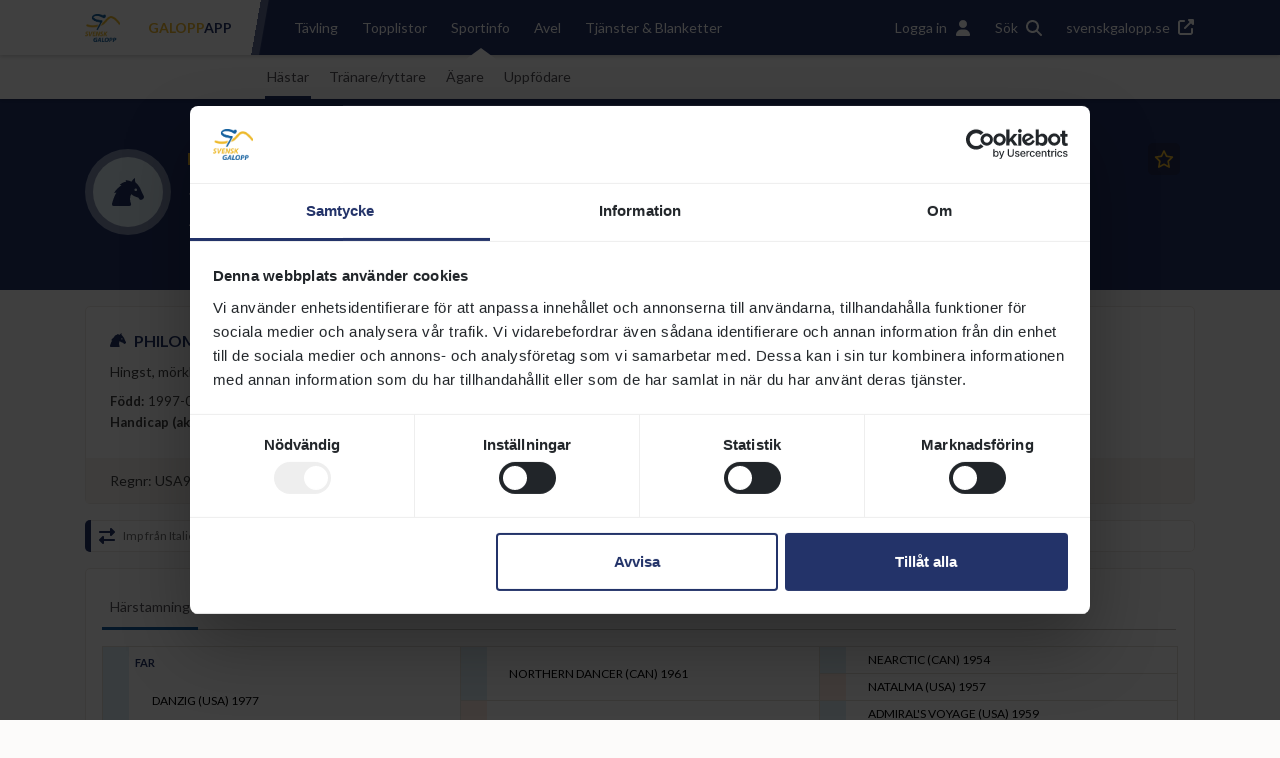

--- FILE ---
content_type: text/html; charset=utf-8
request_url: https://app.svenskgalopp.se/sportinfo/hastar/679087
body_size: 481
content:
<!doctype html><html lang="sv"><head><meta charset="utf-8"/><link rel="shortcut icon" href="/favicon.ico"/><meta name="viewport" content="width=device-width,initial-scale=1"/><meta name="theme-color" content="#000000"/><link rel="apple-touch-icon" href="/logo192.png"/><link rel="manifest" href="/manifest.json" crossorigin="use-credentials"/><link rel="preconnect" href="https://fonts.gstatic.com"/><link href="https://fonts.googleapis.com/css2?family=Adamina&family=Lato:ital,wght@0,300;0,400;0,700;0,900;1,400&display=swap" rel="stylesheet"/><meta property="og:type" content="website"/><script>!function(e,t,a,n){e[n]=e[n]||[],e[n].push({"gtm.start":(new Date).getTime(),event:"gtm.js"});var g=t.getElementsByTagName(a)[0],m=t.createElement(a);m.async=!0,m.src="https://www.googletagmanager.com/gtm.js?id=GTM-5745RTH",g.parentNode.insertBefore(m,g)}(window,document,"script","dataLayer")</script><script defer="defer" src="/static/js/main.5e985d73.js"></script><link href="/static/css/main.31d6cfe0.css" rel="stylesheet"></head><body><noscript>You need to enable JavaScript to run this app.</noscript><div id="root"></div></body></html>

--- FILE ---
content_type: application/javascript; charset=utf-8
request_url: https://app.svenskgalopp.se/static/js/594.ab87944e.chunk.js
body_size: 21910
content:
"use strict";(self.webpackChunksportapp=self.webpackChunksportapp||[]).push([[594],{46594:(e,n,r)=>{r.r(n),r.d(n,{default:()=>Lr});var t=r(28381),a=r(12960),l=r(84283),i=r(30444),s=r(46417),o=r(40095),d=r(89169),c=r(51126),u=r(86940),x=r(29331),h=r(46693),v=r(63905),p=r(29343);function m(e){let{type:n,resultsExists:r}=e;return!1===r?(0,p.jsx)(u.ck,{width:1,children:(0,p.jsx)(h.Z,{color:"blue",icon:v.Y,message:(0,p.jsx)(x.Z,{slug:"breeder"===n?"sportinfo-uppfodare-saknad-statistik":"sportinfo-agare-saknad-statistik"})})}):null}var g=r(7116),j=r(11665);function f(e){let{tabItems:n}=e;const{section:r}=(0,a.UO)();return(0,p.jsx)(p.Fragment,{children:n.filter((e=>e.path===r&&(null===e||void 0===e?void 0:e.component))).map((e=>(0,p.jsx)(e.component,{},e.path)))})}function b(e){let{tabItems:n}=e;const{id:r}=(0,a.UO)(),{path:l}=(0,a.$B)(),i=(0,t.useMemo)((()=>[...n.map((e=>({to:(0,a.Gn)(l,{id:r,section:e.path}),text:e.label})))]),[r,n,l]);return(0,p.jsxs)(p.Fragment,{children:[(0,p.jsx)(g.Z,{maxWidth:"".concat(j.Z.sizes.innerContainer,"px"),tabs:i}),(0,p.jsx)(f,{tabItems:n})]})}const y=function(e){let{data:n,tabItems:r}=e;return(0,p.jsx)(u.kC,{maxWidth:"100%",children:(0,p.jsxs)(u.ZP,{maxWidth:"xlargeMaxWidthPadded",verticalSpacing:4,width:1,p:4,flexGrow:1,children:[(0,p.jsx)(m,{resultsExists:n.resultsExists,type:"breeder"}),(0,p.jsx)(u.ck,{width:1,children:(0,p.jsx)(c.ZP,{children:(0,p.jsx)(b,{tabItems:r})})})]})})};var Z=r(45876),k=r(1451),P=r(9593),w=r(27618),S=r(13105),R=r(26469),I=r(62572),H=r(34470),C=r(87462),M=r(90658),F=t.forwardRef((function(e,n){return t.createElement(M.r,(0,C.Z)({iconAttrs:{fill:"currentColor",xmlns:"http://www.w3.org/2000/svg"},iconVerticalAlign:"middle",iconViewBox:"0 0 576 512"},e,{ref:n}),t.createElement("path",{fill:"currentColor",d:"M287.9 0c9.2 0 17.6 5.25 21.6 13.52l68.6 141.28 153.3 22.7c9 1.3 16.4 7.6 19.3 16.2 2.8 8.7.5 18.2-5.9 24.5L433.6 328.4l26.3 155.5c1.5 9-2.2 18.2-9.7 23.5-7.4 5.3-18.1 6-25.3 1.7l-137-73.2-137.8 73.2c-7.2 4.3-17 3.6-24.5-1.7-7.4-5.3-11.1-14.5-10.5-23.5l27.1-155.5L31.11 218.2c-6.46-6.3-8.75-15.8-5.91-24.5 2.83-8.6 10.3-14.9 19.29-16.2l153.21-22.7 68.6-141.28C270.4 5.249 278.7 0 287.9 0zm0 78.95L235.4 187.2c-3.5 7.1-10.3 12.1-18.1 13.3L98.98 217.9 184.9 303c5.5 5.5 8 13.4 6.7 21.1l-20.2 119.6 105.2-56.2c7.1-3.8 15.6-3.8 22.6 0l105.2 56.2-20.2-119.6c-1.3-7.7 1.3-15.6 6.8-21.1l85.9-85.1-118.3-17.4c-7.9-1.2-14.7-6.2-18.1-13.3L287.9 78.95z"}))}));F.displayName="Star";function O(e){let{marked:n=!1,disabled:r,onClick:t}=e;return(0,p.jsx)(S.Co,{disabled:r,onClick:t,height:"32px",width:"32px",display:"inline-flex",justifyContent:"center",alignItems:"center",p:"0",colorScheme:"saveStart",children:(0,p.jsx)(R.ZP,{size:20,as:n?I.U:F,color:"yellow"})})}function z(e){let{user:n,id:r,sportInfoType:a}=e;const[i,s]=(0,t.useState)(!1),{data:o,refresh:d}=(0,l.QTR)(n.licenseId),{action:c}=(0,l.b1Z)(n.licenseId),{action:u}=(0,l.zsl)(n.licenseId),x=(null===o||void 0===o?void 0:o.some((e=>e.id===r&&e.sportInfoType===a)))||!1;return(0,p.jsx)(O,{marked:x,disabled:i,onClick:async()=>{s(!0),x?await u(r):await c({id:r,sportInfoType:a}),await d(),s(!1)}})}const E=function(e){const n=(0,w.ZP)(),r=(0,a.k6)(),{pathname:t,search:l}=r.location;return(0,H.Z)(n)?(0,p.jsx)(z,(0,P.Z)((0,P.Z)({},e),{},{user:n})):(0,p.jsx)(O,{onClick:()=>{r.push("/login?dest=".concat(encodeURIComponent(t+l)))}})};var T=r(90104),N=r(73825),L=r(59195),U=t.forwardRef((function(e,n){return t.createElement(M.r,(0,C.Z)({iconAttrs:{fill:"currentColor",xmlns:"http://www.w3.org/2000/svg"},iconVerticalAlign:"middle",iconViewBox:"0 0 448 512"},e,{ref:n}),t.createElement("path",{fill:"currentColor",d:"M48 24C48 10.7 37.3 0 24 0S0 10.7 0 24v464c0 13.3 10.7 24 24 24s24-10.7 24-24V388l80.3-20.1c41.1-10.3 84.6-5.5 122.5 13.4 44.2 22.1 95.5 24.8 141.7 7.4l34.7-13c12.5-4.7 20.8-16.6 20.8-30V66.1c0-23-24.2-38-44.8-27.7l-9.6 4.8c-46.3 23.2-100.8 23.2-147.1 0-35.1-17.6-75.4-22-113.5-12.5L48 52V24zm0 77.5 96.6-24.2c27-6.7 55.5-3.6 80.4 8.8 54.9 27.4 118.7 29.7 175 6.8v241.8l-24.4 9.1c-33.7 12.6-71.2 10.7-103.4-5.4-48.2-24.1-103.3-30.1-155.6-17.1L48 338.5v-237z"}))}));U.displayName="Flag";function A(e){let{loading:n,onClick:r,monitored:t}=e;return(0,p.jsxs)(S.Co,{disabled:n,onClick:r,colorScheme:"saveStart",mr:1,height:"32px",display:"inline-flex",justifyContent:"center",alignItems:"center",py:"0",px:"2",children:[(0,p.jsx)(u.ZP,{display:"inline",pr:2,sx:{fontSize:["text",,"lead"]},children:t?"Startbevakad":"Startbevaka"}),(0,p.jsx)(R.ZP,{size:18,as:t?N.W:U,color:"yellow"})]})}function V(e){let{user:n,horseId:r}=e;const[a,i]=(0,t.useState)(!1),[s,o]=(0,t.useState)(!0),{data:d,refresh:c}=(0,l.gZT)(n.licenseId),{action:u,error:x}=(0,l.RIx)(n.licenseId),{action:h,error:v}=(0,l.OUs)(n.licenseId),m=(null===d||void 0===d?void 0:d.some((e=>e.horseId===r)))||!1,g=x||v;return(0,t.useEffect)((()=>{(v||x)&&o(!0)}),[x,v]),(0,p.jsxs)(p.Fragment,{children:[(0,p.jsx)(A,{loading:a,onClick:async()=>{i(!0),await(m?h(r):u(r)),await c(),i(!1)},monitored:m}),(g||v)&&(0,p.jsx)(T.Z,{title:"Fel intr\xe4ffade",icon:L.I,iconProps:{size:12,mb:"0px"},description:g||v,colorScheme:"delete",size:"small",action:"St\xe4ng meddelande",onAction:()=>{o(!1)},closeModal:()=>{o(!1)},open:s,cancel:""})]})}const B=function(e){const n=(0,w.ZP)(),r=(0,a.k6)(),{pathname:t,search:l}=r.location;return(0,H.Z)(n)?(0,p.jsx)(V,(0,P.Z)((0,P.Z)({},e),{},{user:n})):(0,p.jsx)(A,{onClick:()=>{r.push("/login?dest=".concat(encodeURIComponent(t+l)))}})};var W=r(49424),D=r(31397),G=r(14540),Y=r(96102),_=r(46449);const J=e=>{var n;let{name:r="-",label:a="...",extraLabel:l,stats:i=[],actor:o={},icon:d,type:c,id:x,startMonitoring:h}=e;const v=(0,G.Z)(),{chartPositions:m=[],bioText:g="",image:f}=o,b=null===(n=m.sort(((e,n)=>e.position>n.position?1:-1)))||void 0===n?void 0:n[0],[y,{height:P}]=(0,D.Z)(),[w,I]=(0,t.useState)(!1),H=P>72,C=k.Z.isProduction?"https://www.svenskgalopp.se":"https://svenskgalopp.bricco.se",M=o.type===W.F0.Horse?f&&g?f.ogImage:"".concat(C,"/static/img/sg_hast_og.png"):o.type===W.F0.Rider?f&&g?f.ogImage:"".concat(C,"/static/img/sg_ryttare_og.png"):o.type===W.F0.Trainer||o.type===W.F0.Breeder||o.type===W.F0.Owner?f&&g?f.ogImage:"".concat(C,"/static/img/sg_user_og.png"):null,F=o.dressImage;return(0,p.jsxs)(p.Fragment,{children:[(0,p.jsx)(s.Z,{description:null===o||void 0===o?void 0:o.bioText,image:M}),(0,p.jsx)(u.ZP,{width:1,bg:"deep-blue",pb:["10px",,"40px"],display:"flex",justifyContent:"center",children:(0,p.jsxs)(u.ZP,{maxWidth:"xlargeMaxWidth",mx:[0,,"15px"],flexGrow:1,children:[(0,p.jsxs)(u.kC,{justifyContent:"flex-start",alignItems:"flex-start",flexDirection:["column-reverse",,"row"],children:[(0,p.jsxs)(u.ZP,{width:f&&g||F?[1,,8/12]:1,pr:[,,4],position:"relative",pt:["20px",,"50px"],children:[(0,p.jsxs)(u.ZP,{position:"absolute",right:"15px",top:["12px",,"44px"],display:"flex",children:[h&&(0,p.jsx)(B,{horseId:x}),(0,p.jsx)(E,{id:x,sportInfoType:c})]}),(0,p.jsxs)(u.kC,{justifyContent:"flex-start",alignItems:"top",flexWrap:"nowrap",children:[!(f&&g)&&d&&!v&&(0,p.jsx)(u.ZP,{mr:4,ml:["15px",,0],children:(0,p.jsx)(Z.Z,{icon:d})}),(0,p.jsxs)(u.ZP,{px:["15px",,0],children:[(0,p.jsxs)(u.ZP,{mb:[5,,3],children:[(0,p.jsx)(Y.xv,{color:"yellow",fontWeight:"900",sx:{textTransform:"uppercase"},fontSize:["text",,"lead"],children:a}),l&&(0,p.jsx)(Y.xv,{mt:1,color:"yellow",fontSize:["small",,"text"],children:l})]}),(0,p.jsxs)(Y.H1,{color:"white",ml:0,mb:3,fontSize:["26px",,"42px"],children:[!(f&&g)&&d&&v&&(0,p.jsx)(u.ZP,{mr:2,position:"relative",top:"-4px",display:"inline-block",children:(0,p.jsx)(Z.Z,{icon:d,size:12})}),r]}),(0,p.jsx)(u.ER,{maxHeight:w||!H?"none":"".concat(72,"px"),overflowY:"hidden",fadedBottom:!w&&H?50:0,fadedBg:j.r.colors["deep-blue"],children:(0,p.jsx)(Y.rR,{color:"white",lineHeight:["22px",,"24px"],fontSize:["text",,"lead"],maxWidth:"680px",ref:y,dangerouslySetInnerHTML:{__html:g}})}),H&&(0,p.jsx)(S.ZP,{onClick:()=>I(!w),mt:2,color:"white",lineHeight:"18px",fontSize:"small",sx:{borderBottom:"solid 1px",textTransform:"uppercase"},children:w?"L\xe4s mindre":"L\xe4s mer"}),b&&(0,p.jsxs)(u.ZP,{mt:4,children:[(0,p.jsxs)(Y.xv,{color:"white",fontSize:"20px",mb:2,children:[(0,p.jsx)(R.ZP,{as:_.u,color:"yellow",size:"20px",mr:2,mt:"-3px"})," ",b.label]}),(0,p.jsx)(Y.xv,{color:"rgba(255,255,255,0.7)",children:b.description})]})]})]})]}),f&&g&&(0,p.jsx)(u.ZP,{width:[1,,4/12],color:"white",display:"flex",justifyContent:"flex-end",pl:[,,4],children:(0,p.jsx)(u.ZP,{as:"img",display:"block",width:1,height:"auto",src:f.url})})]}),i.length>0&&(0,p.jsx)(u.kC,{mt:"20px",px:["15px",,0],pt:["20px",,"36px"],borderTop:"solid 1px #1A264F",children:i.map(((e,n)=>{var r;return(0,p.jsxs)(u.ZP,{width:[1,,1/4],borderLeft:[,,n>0?"solid 1px #1A264F":"none"],paddingLeft:[0,,n>0?"30px":"0"],mb:[4,,0],children:[(0,p.jsx)(Y.xv,{color:"white",fontSize:["20px",,"32px"],fontWeight:"bold",mb:"1",children:null!==(r=null===e||void 0===e?void 0:e.value)&&void 0!==r?r:"-"}),(0,p.jsx)(Y.xv,{color:"rgba(255,255,255,0.7)",fontSize:["small"],sx:{textTransform:"uppercase"},children:e.label})]},n)}))})]})})]})};var K=r(95096),q=r(55117),Q=r(38889);const $=e=>{let{id:n}=e;const{data:r}=(0,l.Lmx)(W.Ne.Breeder,n),{data:a}=(0,l.Vsl)(n),{data:i}=(0,l.Rz6)(n),s=null===i||void 0===i?void 0:i.find((e=>"Totalt"===e.year)),o=null===i||void 0===i?void 0:i.find((e=>{var n;return null===(n=e.year)||void 0===n?void 0:n.startsWith(k.Z.topListYear.toString())})),d=(0,t.useMemo)((()=>[{label:"Vinstsumma (inkl. bonus) ".concat(k.Z.topListYear),value:(null===o||void 0===o?void 0:o.prizeMoneyIncludingBonus)&&"".concat((0,Q.u)(o.prizeMoneyIncludingBonus)," kr")},{label:"Vinstsumma (inkl. bonus) total",value:(null===s||void 0===s?void 0:s.prizeMoneyIncludingBonus)&&"".concat((0,Q.u)(s.prizeMoneyIncludingBonus)," kr")},{label:"Segrar ".concat(k.Z.topListYear),value:(0,Q.u)(null===o||void 0===o?void 0:o.firstPlaces)},{label:"Segrar totalt",value:(0,Q.u)(null===s||void 0===s?void 0:s.firstPlaces)}]),[null===s||void 0===s?void 0:s.firstPlaces,null===s||void 0===s?void 0:s.prizeMoneyIncludingBonus,null===o||void 0===o?void 0:o.firstPlaces,null===o||void 0===o?void 0:o.prizeMoneyIncludingBonus]);return(0,p.jsx)(J,{actor:r,name:null===a||void 0===a?void 0:a.name,label:"Uppf\xf6dare",stats:d,icon:q.n,type:K.sT.BREEDER,id:n})};function X(e){let{tabItems:n}=e;const{path:r}=(0,a.$B)(),{id:l}=(0,a.UO)(),i=(0,t.useMemo)((()=>[...n.map((e=>({to:(0,a.Gn)(r,{id:l,section:e.path||void 0}),text:e.label,exact:e.exact})))]),[l,n,r]);return(0,p.jsx)(u.ZP,{mx:0,children:(0,p.jsx)(g.Z,{forceSelectInMobile:!0,tabs:i})})}const ee=function(e){let{data:n,tabItems:r}=e;return(0,p.jsxs)(p.Fragment,{children:[(0,p.jsx)(X,{tabItems:r}),(0,p.jsxs)(u.ZP,{bg:"white",p:4,mb:-4,verticalSpacing:4,children:[(0,p.jsx)(m,{resultsExists:n.resultsExists,type:"breeder"}),(0,p.jsx)(f,{tabItems:r})]})]})};var ne=r(24724);var re=r(10202),te=r(2129),ae=r(89475),le=r(46391);const ie=e=>[{Header:"H\xe4stnamn",accessor:"horse",id:"name",Cell:e=>{let{value:n}=e;return(0,p.jsx)(le.rU,{to:(0,ae.tN)(n.id,"/resultat"),children:n.name})}},{Header:"F\xf6dd",accessor:"dateOfBirth",sortType:"datetime",Cell:e=>{let{value:n}=e;return(0,p.jsx)(p.Fragment,{children:(0,te.yQ)(n,"yyyy-MM-dd")})}},{Header:"\xc5lder",accessor:"age",sortType:(e,n)=>e.original.markedAsDead&&!n.original.markedAsDead?1:!e.original.markedAsDead&&n.original.markedAsDead?-1:e.original.age-n.original.age,tdStyle:e=>e.original.markedAsDead?{borderLeft:"3px solid ".concat(j.Z.colors.black)}:void 0,Cell:e=>{let{value:n,row:r}=e;return r.original.markedAsDead?(0,p.jsx)(Y.Y6,{color:"black",children:"D\xf6d"}):(0,p.jsx)(p.Fragment,{children:(0,Q.u)(n)})}},{Header:"K\xf6n",accessor:e=>{var n;return null===(n=e.gender)||void 0===n?void 0:n.code},alignment:"center",sortType:(e,n)=>{var r,t,a;return(null===(r=e.original.gender)||void 0===r||null===(t=r.code)||void 0===t?void 0:t.localeCompare((null===(a=n.original.gender)||void 0===a?void 0:a.code)||""))||-1}},{Header:"owner"===e?"HCP":"Max hcp",accessor:e=>e.generalHandicap,alignment:"right",Cell:e=>{let{value:n}=e;return(0,p.jsx)(p.Fragment,{children:(0,Q.u)(n)})}},{Header:"Vinstsumma inkl h\xe4st\xe4garpremie",accessor:e=>e.prizeMoney,alignment:"right",Cell:e=>{let{value:n}=e;return(0,p.jsx)(p.Fragment,{children:(0,Q.u)(n)})}},{Header:"Tr\xe4nare",accessor:e=>e.trainer,Cell:e=>{let{value:n}=e;return(0,p.jsx)(p.Fragment,{children:null!==n&&void 0!==n&&n.linkable?(0,p.jsx)(le.rU,{to:(0,ae.if)(n.id,"/tranarstatistik"),children:n.name}):(null===n||void 0===n?void 0:n.name)||null})},sortType:(e,n)=>{let{original:{trainer:r}}=e,{original:{trainer:t}}=n;return!r&&t?1:!t&&r?-1:r||t?r.name.localeCompare(t.name):0}}];const se=function(){const{id:e}=(0,a.UO)(),{data:n,loading:r,error:t,status:i}=(0,l.g9d)(parseInt(e));if(r)return(0,p.jsx)(d.ZP,{m:"auto"});if(i&&200!==i)return(0,p.jsxs)(o.Z,{children:["ERROR! ",i," ",t]});const s=ie("breeder");return(0,p.jsx)(re.Z,{columns:s,data:n||[],sortable:!0,showMore:!0})};var oe=r(46862);function de(){const{id:e}=(0,a.UO)(),{data:n,loading:r,status:t,error:i}=(0,l.W2Z)(parseInt(e));return r?(0,p.jsx)(d.ZP,{}):t&&200!==t?(0,p.jsxs)(o.Z,{children:["ERROR! ",t," ",i]}):(0,p.jsx)(oe.Z,{data:n||[],type:"sportActor"})}var ce=r(82267);const ue=[{label:"Uppf\xf6dda h\xe4star",path:"hastar",displayProp:"horsesExists",component:se},{label:"Uppf\xf6darstatistik",path:"statistik",displayProp:"possibleResultsExists",component:function(){const{id:e}=(0,a.UO)(),{data:n,loading:r,error:t,status:i}=(0,l.Rz6)(parseInt(e));return r?(0,p.jsx)(d.ZP,{}):i&&200!==i?(0,p.jsxs)(o.Z,{children:["ERROR! ",i," ",t]}):(0,p.jsxs)(p.Fragment,{children:[(0,p.jsx)(u.ZP,{maxWidth:"".concat(j.Z.sizes.innerContainer,"px"),children:(0,p.jsx)(ce.Z,{data:n||[]})}),(0,p.jsx)(de,{})]})}},{label:"Kommande starter",path:"starter",displayProp:"comingStartsExists",component:function(){const{id:e}=(0,a.UO)(),{data:n,loading:r,status:t,error:i}=(0,l.otR)(parseInt(e));return r?(0,p.jsx)(d.ZP,{}):t&&200!==t?(0,p.jsxs)(o.Z,{children:["ERROR! ",t," ",i]}):(0,p.jsx)(ne.Z,{sportinfoView:!0,data:n||[]})}}];const xe=function(){var e;const{id:n,section:r}=(0,a.UO)(),{path:t}=(0,a.$B)(),{data:c,loading:u,status:x,error:h}=(0,l.Vsl)(parseInt(n));if(x&&200!=x)return(0,p.jsxs)(o.Z,{children:["ERROR! ",x," ",h]});if(u)return(0,p.jsx)(d.ZP,{});if(!c)return null;const v=ue.filter((e=>c[e.displayProp])),m=null===v||void 0===v?void 0:v[0];if(!r&&m){const e=(0,a.Gn)(t,{id:n,section:m.path});return(0,p.jsx)(a.l_,{to:e})}const g=(null===(e=ue.find((e=>e.path===r)))||void 0===e?void 0:e.label)||"";return(0,p.jsxs)(p.Fragment,{children:[(null===c||void 0===c?void 0:c.name)&&(0,p.jsx)(s.Z,{title:"".concat(c.name," - ").concat(g)}),(0,p.jsx)($,{id:parseInt(n)}),(0,p.jsx)(i.Z,{desktopElement:(0,p.jsx)(y,{data:c,tabItems:v}),mobileElement:(0,p.jsx)(ee,{data:c,tabItems:v})})]})};var he=r(52440),ve=r(11922),pe=r(12462);function me(e){let{defaultValue:n}=e;const r=(0,a.k6)();return(0,p.jsx)(u.ZP,{width:"112px",justifySelf:"flex-end",children:(0,p.jsxs)(pe.Ph,{m:"auto",mr:2,onChange:e=>r.push(e.target.value),defaultValue:n,children:[(0,p.jsx)(pe.Wx,{value:"hastar",children:"H\xe4star"}),(0,p.jsx)(pe.Wx,{value:"licensinnehavare",children:"Tr\xe4nare/ryttare"}),(0,p.jsx)(pe.Wx,{value:"agare",children:"\xc4gare"}),(0,p.jsx)(pe.Wx,{value:"uppfodare",children:"Uppf\xf6dare"})]})})}const ge=function(e){const n=(0,G.Z)(),{header:r}=e;return(0,p.jsxs)(u.kC,{width:1,justifyContent:"space-between",pr:2,children:[(0,p.jsx)(Y.H1,{children:r}),n&&(0,p.jsx)(me,(0,P.Z)({},e))]})};var je=r(86543);function fe(e){return 0===Object.keys(e).length}var be=r(2169),ye=r(40920),Ze=r(33523),ke=r(46278),Pe=r(35783),we=r(26279);function Se(e){let{initialValues:n,label:r}=e;const t=(0,a.k6)(),l=(0,je.Z)(!0),i=(0,P.Z)((0,P.Z)({},n),l);return(0,p.jsx)(Pe.J9,{initialValues:i,onSubmit:(e,n)=>{let{resetForm:r}=n;const a=(0,ke.Z)(e);t.push({search:we.stringify(a)}),r({values:e})},validate:e=>{var n,r;const t={};return(!e.query||(null===(n=e.query)||void 0===n?void 0:n.length)<2||(null===(r=e.query)||void 0===r?void 0:r.length)>38)&&(t.query="Ange minst 2 och max 38 tecken"),t},children:e=>{let{isValid:n,isSubmitting:t,dirty:a}=e;return(0,p.jsxs)(Ze.ZP,{boxScheme:"onlyDesktop",children:[(0,p.jsx)(Ze.xJ,{maxWidth:"250px",children:(0,p.jsx)(ye.II,{type:"text",name:"query",label:r,placeholder:r})}),(0,p.jsx)(Ze.xJ,{"data-no-grow":!0,noLabel:!0,children:(0,p.jsx)(S.Co,{loading:t,disabled:!n||!a,type:"submit",children:"S\xf6k"})})]})}})}function Re(e){let{params:n}=e;const{data:r,loading:t,status:i,error:s}=(0,l.m1x)(n);return t?(0,p.jsx)(d.ZP,{}):i&&200!=i?(0,p.jsxs)(o.Z,{children:["ERROR! ",i," ",s]}):1==(null===r||void 0===r?void 0:r.length)&&r[0].id?(0,p.jsx)(a.l_,{to:(0,ae.oR)(r[0].id)}):(0,p.jsx)(re.Z,{columns:[{Header:"Namn",accessor:"label",Cell:e=>{let{row:n,value:r}=e;return n.original.id?(0,p.jsx)(le.rU,{to:(0,ae.oR)(n.original.id),children:r}):(0,p.jsx)(p.Fragment,{children:r})}}],title:"Din s\xf6kning gav ".concat(r&&0!=(null===r||void 0===r?void 0:r.length)?"".concat(null===r||void 0===r?void 0:r.length," tr\xe4ffar"):"ingen tr\xe4ff"),pagination:!0,sortable:!0,data:r||[]})}const Ie={query:""};function He(){const e=function(e){const n=(0,be.Z)(e,Ie);if(!fe(n)&&null!==n&&void 0!==n&&n.query&&n.query.length>=2)return n}((0,je.Z)(!0));return(0,p.jsx)(u.ZP,{px:[0,,2],children:(0,p.jsxs)(ve.Xg,{pageSize:"medium",cardOrNoCardWrapperStyling:{px:0,mt:["-1px",,0],pt:[0,,"7.5px"]},form:(0,p.jsx)(Se,{initialValues:Ie,label:"Uppf\xf6dare"}),headline:"S\xf6k uppf\xf6dare",htmlHeader:(0,p.jsx)(ge,{defaultValue:"uppfodare",header:"S\xf6k uppf\xf6dare"}),background:["white",,"inherit"],children:[e&&(0,p.jsx)(Re,{params:e}),!e&&(0,p.jsx)(he.Z,{slug:"sportinfo-uppfodare-sok"})]})})}function Ce(){const{path:e}=(0,a.$B)();return(0,p.jsxs)(a.rs,{children:[(0,p.jsx)(a.AW,{path:e,exact:!0,children:(0,p.jsx)(He,{})}),(0,p.jsx)(a.AW,{path:"".concat(e,"/:id/:section?"),children:(0,p.jsx)(xe,{})})]})}const Me=e=>{let{date:n}=e;return n?(0,p.jsx)(u.ck,{width:1,children:(0,p.jsx)(h.Z,{message:"Tagen ur livsmedelsproduktion ".concat((0,te.yQ)(n,"yyyy-MM-dd"),"."),icon:v.Y,color:"blue"})}):null};var Fe=r(83452);const Oe=e=>{let{importExportMessage:n,basicInformationMessage:r,importExport:t}=e;return n||r||t?(0,p.jsx)(u.ck,{width:1,children:(0,p.jsx)(h.Z,{message:(0,p.jsxs)(p.Fragment,{children:[n?"".concat(n,"."):""," ",r||"",t?" ".concat(t,"."):""]}),icon:Fe.b,color:"blue"})}):null};var ze=r(13375);const Ee=e=>{let{date:n,reason:r}=e;return n||r?(0,p.jsx)(u.ck,{width:1,children:(0,p.jsx)(h.Z,{color:"red",message:"".concat(n?"".concat(n,"."):""," ").concat(r?"".concat(r,"."):""),icon:ze.K})}):null};var Te=r(43446);const Ne=e=>{let{items:n,footer:r,headline:a,icon:l,text:i}=e;const s=(0,G.Z)(),[o,d]=(0,t.useState)(!1),x=!s||o;return(0,p.jsxs)(c.ZP,{p:0,children:[s&&(0,p.jsxs)(u.ZP,{as:"button",onClick:()=>{d(!o)},bg:"whiteSmoke",sx:{lineHeight:"30px",color:o?"black":"blue"},display:"block",width:1,children:["Detaljerad information"," ",(0,p.jsx)(Te.Eh,{up:o,color:o?"black":"blue",size:9.5})]}),x&&(0,p.jsxs)(u.ZP,{p:[4,,5],children:[a&&(0,p.jsxs)(Y.H3,{mb:3,fontSize:"lead",fontWeight:"bold",display:["none",,"block"],children:[l&&(0,p.jsx)(R.ZP,{as:l,mr:2,mt:"-5px",size:"16"}),a]}),i&&(0,p.jsx)(Y.xv,{display:["none",,"block"],mb:3,children:i}),(0,p.jsx)(u.ZP,{as:"ul",sx:{columnCount:[0,,4],columnRule:"1px solid #D8D8D8",columnGap:"40px"},children:n.filter((e=>null!=e.value)).map(((e,n)=>(0,p.jsx)(Y.xv,{as:"li",display:"block",fontSize:"notes",lineHeight:["20px",,"18px"],py:["6px",,0],pb:[,,"3px"],borderBottom:["solid 1px #ccc",,"none"],sx:{breakInside:"avoid-column"},children:(0,p.jsxs)(u.kC,{display:["flex",,"block"],flexWrap:["nowrap",,"wrap"],justifyContent:["space-between",,"flex-start"],children:[e.label&&(0,p.jsx)(u.ZP,{display:["block",,"inline"],mr:1,children:(0,p.jsxs)("b",{children:[e.label,!s&&!e.noColon&&":"]})}),(0,p.jsx)(Y.xv,{display:["block",,"inline"],ml:[0,,,],textAlign:["right",,],children:e.value})]})},n)))}),r&&(0,p.jsx)(u.ZP,{display:["none",,"block"],bg:"#F6F4F1",mb:-5,ml:-5,mr:-5,mt:5,px:5,sx:{lineHeight:"45px"},children:r})]})]})};var Le=r(72965);const Ue=function(e){let{data:n,forceLink:r}=e;const{currentHandicap:t,maxHandicap:a,horseGender:l,color:i,horseBreed:s,dateOfBirthDisplayValue:o,breeder:d,bredCountryText:c,owner:x,trainer:h,registrationNumber:v,studBook:m,name:g,registrationStatus:j}=n,f=[(null===l||void 0===l?void 0:l.text)&&(0,Le.V)(l.text),i&&i,(null===s||void 0===s?void 0:s.text)&&s.text].filter(Boolean).join(", "),b=(0,G.Z)();let y=[{label:"F\xf6dd",value:o+(j.dead?" ".concat(j.yearOfDeath):"")},{label:"Handicap (aktuellt/max)",value:t||a?"".concat(t||"-","/").concat(a||"-"):null},{label:"Uppf\xf6dare",value:d&&"uppgift saknas"!==(null===d||void 0===d?void 0:d.name)&&(null!==d&&void 0!==d&&d.linkable||r)?(0,p.jsx)(le.rU,{to:"/sportinfo/uppfodare/".concat(null===d||void 0===d?void 0:d.id),children:d.name}):(null===d||void 0===d?void 0:d.name)&&(0,Le.V)(null===d||void 0===d?void 0:d.name)||null},{label:"Uppf\xf6darstatus",value:c?(0,Le.V)(c):"Uppgift saknas"},{label:null===x||void 0===x?void 0:x.header,value:x&&"uppgift saknas"!==(null===x||void 0===x?void 0:x.name)&&(x.linkable||r)?(0,p.jsx)(le.rU,{to:"/sportinfo/agare/".concat(null===x||void 0===x?void 0:x.id),children:x.name}):(null===x||void 0===x?void 0:x.name)&&(0,Le.V)(null===x||void 0===x?void 0:x.name)||null},{label:"\xc4garf\xe4rger",value:null===x||void 0===x?void 0:x.colors},{label:"Tr\xe4nare",value:h&&null!==h&&void 0!==h&&h.name&&"uppgift saknas"!==(null===h||void 0===h?void 0:h.name)?(0,p.jsxs)(p.Fragment,{children:[null!==h&&void 0!==h&&h.linkable||r?(0,p.jsx)(le.rU,{to:"/sportinfo/licensinnehavare/".concat(null===h||void 0===h?void 0:h.id),children:h.name}):(0,Le.V)(h.name),!b&&(null===h||void 0===h?void 0:h.licenseType)&&", ".concat(h.licenseType.charAt(0).toLowerCase()).concat(h.licenseType.slice(1))]}):void 0}];if(b){y=[{label:"K\xf6n",value:(null===l||void 0===l?void 0:l.text)&&(0,Le.V)(l.text)},{label:"F\xe4rg",value:i&&(0,Le.V)(i)},{label:"Ras",value:(null===s||void 0===s?void 0:s.text)&&(0,Le.V)(s.text)},...y,{label:"Licens",value:null===h||void 0===h?void 0:h.licenseType},{label:"Regnr",value:v}];const e=(null===m||void 0===m?void 0:m.replace("Stamboksreferens: ",""))||"";""!==e.trim()&&y.push({label:"Stamboksreferens",value:e})}return(0,p.jsx)(p.Fragment,{children:(0,p.jsx)(u.ck,{width:1,children:(0,p.jsx)(Ne,{items:y,footer:!b&&(0,p.jsxs)(p.Fragment,{children:[(0,p.jsxs)(u.ZP,{mr:5,display:"inline",children:["Regnr: ",v]})," ",m]}),text:!b&&f,headline:g,icon:R.RF})})})};var Ae,Ve,Be,We,De,Ge,Ye,_e,Je=r(17186),Ke=r(91329),qe=r(78036);const Qe=Ke.ZP.div(Ae||(Ae=(0,Je.Z)(["\n  overflow-x: auto;\n\n  & > div {\n    display: flex;\n    height: 216px;\n    width: 100%;\n    min-width: 600px;\n    border-bottom: 1px solid ",";\n    border-left: 1px solid ",";\n  }\n"])),(e=>e.theme.colors.vistaWhite),(e=>e.theme.colors.vistaWhite)),$e=Ke.ZP.div(Ve||(Ve=(0,Je.Z)(["\n  height: 100%;\n  width: 100%;\n  display: flex;\n  flex-direction: column;\n"]))),Xe=Ke.ZP.div(Be||(Be=(0,Je.Z)(["\n  height: 100%;\n  width: 100%;\n  display: flex;\n  border-top: 1px solid ",";\n  border-right: 1px solid ",";\n"])),(e=>e.theme.colors.vistaWhite),(e=>e.theme.colors.vistaWhite)),en=Ke.ZP.div(We||(We=(0,Je.Z)(["\n  width: 26px;\n  flex-shrink: 0;\n  background-color: ",";\n"])),(e=>e.male?e.theme.colors["light-blue"]:e.theme.colors.alt1)),nn=Ke.ZP.div(De||(De=(0,Je.Z)(["\n  height: 100%;\n  width: 100%;\n  display: flex;\n  align-items: center;\n  font-size: ","px;\n\n  a {\n    color: ",";\n    text-decoration: none;\n    margin-left: ",";\n  }\n"])),(e=>e.theme.fontSizes.small),(e=>e.theme.colors.blue),(e=>e.firstColumn?"-3px":"22px")),rn=Ke.ZP.div(Ge||(Ge=(0,Je.Z)(["\n  font-size: ","px;\n  align-self: flex-start;\n  margin-left: 6px;\n  margin-top: 9px;\n  font-weight: bold;\n  color: ",";\n"])),(e=>e.theme.fontSizes.tiny),(e=>e.male?e.theme.colors["deep-blue"]:e.theme.colors.alt3)),tn=(0,Ke.ZP)(le.rU)(Ye||(Ye=(0,Je.Z)(["\n  overflow: hidden;\n  text-overflow: ellipsis;\n  white-space: nowrap;\n  padding-right: ","px;\n"])),(e=>e.theme.space[3])),an=(0,Ke.ZP)(tn)(_e||(_e=(0,Je.Z)(["\n  cursor: default;\n"])));function ln(){const{id:e}=(0,a.UO)(),{data:n,loading:r,error:t,status:i}=(0,l.u19)(parseInt(e),"SMALL");if(r)return(0,p.jsx)(d.ZP,{});if(i&&200!==i)return(0,p.jsxs)(o.Z,{children:["ERROR! ",i," ",t]});if(!n)return null;const s=(0,qe.Z)(n,"SMALL");return(0,p.jsx)(Qe,{children:(0,p.jsx)("div",{children:s.map(((e,n)=>(0,p.jsx)($e,{children:e.map(((e,r)=>(0,p.jsxs)(Xe,{children:[(0,p.jsx)(en,{male:e.male}),(0,p.jsxs)(nn,{firstColumn:0===n,children:[0===n&&(0,p.jsx)(rn,{male:e.male,children:e.male?"FAR":"MOR"}),"0"===e.name?(0,p.jsx)(p.Fragment,{}):(0,p.jsx)(p.Fragment,{children:e.linkable?(0,p.jsxs)(tn,{to:e.url,children:[e.name," ",e.yearOfBirth]}):(0,p.jsxs)(an,{to:e.url,onClick:e=>e.preventDefault(),style:{color:"black"},children:[e.name," ",e.yearOfBirth]})})]})]},r)))},n)))})})}var sn,on=r(72103);const dn=Ke.ZP.h4(sn||(sn=(0,Je.Z)(["\n  font-weight: 700;\n  background: ",";\n"])),(e=>e.theme.colors.white));const cn=function(e){let{horseId:n,passport:r,mobile:t}=e;const{data:a,loading:i,error:s,status:d}=(0,l.YSr)(n);if(d&&200!==d)return(0,p.jsxs)(o.Z,{children:["ERROR! ",d," ",s]});if(i||!a)return null;const{head:c,rightBack:x,rightFront:h,leftBack:v,leftFront:m,chipNumber:g,miscellaneous:f,tattooNumber:b}=a;return(0,p.jsxs)(u.W2,{maxWidth:"".concat(j.Z.sizes.innerContainer,"px"),gap:15,pl:"6px",children:[(0,p.jsx)(u.ck,{width:1/(t?1:3),children:(0,p.jsxs)("div",{children:[(0,p.jsx)(dn,{children:"SIGNALEMENT"}),(0,p.jsxs)(Y.xv,{children:["Huvud: ",c,(0,p.jsx)("br",{}),"V\xe4nster fram: ",m,(0,p.jsx)("br",{}),"H\xf6ger fram: ",h,(0,p.jsx)("br",{}),"V\xe4nster bak: ",v,(0,p.jsx)("br",{}),"H\xf6ger bak: ",x,(0,p.jsx)("br",{}),"\xd6vrigt: ",f]})]})}),(0,p.jsx)(u.ck,{width:1/(t?1:3),children:(0,p.jsxs)("div",{children:[(0,p.jsxs)(u.ZP,{children:[(0,p.jsx)(dn,{children:"H\xc4STPASS"}),(0,p.jsxs)(Y.xv,{children:["Utf.datum: ",r]})]}),g&&(0,p.jsxs)(u.ZP,{mt:2,children:[(0,p.jsx)(dn,{children:"CHIPNUMMER:"}),(0,p.jsx)(Y.xv,{children:g})]}),b&&(0,p.jsxs)(u.ZP,{children:[(0,p.jsx)(dn,{children:"TAT.NUMMER:"}),(0,p.jsx)(Y.xv,{children:b})]})]})})]})};function un(e){let{data:n,mobile:r}=e;const{id:t}=(0,a.UO)(),{passport:l}=n;return(0,p.jsxs)(p.Fragment,{children:[(0,p.jsx)(ln,{}),(0,p.jsx)(u.ZP,{display:"flex",justifyContent:"flex-end",children:(0,p.jsx)("a",{href:"/printHerstammning/".concat(t),rel:"noopener noreferrer",target:"_blank",children:(0,p.jsxs)(u.ZP,{display:"flex",pt:2,children:[(0,p.jsx)(Y.xv,{children:"Utskrivbar sida med 5 generationer"}),(0,p.jsx)(R.ZP,{size:14,color:"blue",as:on.K,ml:2,mt:"auto",mb:"auto"})]})})}),(0,p.jsx)(cn,{horseId:parseInt(t),passport:l,mobile:r})]})}function xn(e){let{data:n,tabItems:r}=e;const{id:l,section:i}=(0,a.UO)(),{path:s}=(0,a.$B)(),o=(0,t.useMemo)((()=>[{to:(0,a.Gn)(s,{id:l}),text:"H\xe4rstamning",exact:!0},...r.map((e=>({to:(0,a.Gn)(s,{id:l,section:e.path}),text:e.label})))]),[l,r,s]);if(!n)return null;const{raceProhibitionReason:d,raceProhibitionDate:x,registrationStatus:h,messages:v,importExport:m}=n;return(0,p.jsx)(u.kC,{maxWidth:"100%",children:(0,p.jsxs)(u.ZP,{maxWidth:"xlargeMaxWidthPadded",verticalSpacing:4,width:1,p:4,flexGrow:1,children:[(0,p.jsx)(Ee,{date:x,reason:d}),(0,p.jsx)(Ue,{data:n,forceLink:!0}),(0,p.jsx)(Me,{date:null===h||void 0===h?void 0:h.foodProductionUnlistedDate}),(0,p.jsx)(Oe,{importExportMessage:null===v||void 0===v?void 0:v.importExportMessage,basicInformationMessage:null===v||void 0===v?void 0:v.basicInformationMessage,importExport:m}),(0,p.jsx)(u.ck,{width:1,children:(0,p.jsxs)(c.X1,{children:[(0,p.jsx)(g.Z,{maxWidth:"".concat(j.Z.sizes.innerContainer,"px"),tabs:o}),i?(0,p.jsx)(f,{tabItems:r}):(0,p.jsx)(un,{data:n,mobile:!1})]})})]})})}const hn=e=>{let{id:n}=e;const{data:r}=(0,l.Lmx)(W.Ne.Horse,n),{data:a}=(0,l.mQg)(n),{data:i}=(0,l.yqz)(n),s=null===i||void 0===i?void 0:i.statistics.find((e=>"Livs"===e.year)),o=null===a||void 0===a?void 0:a.maxHandicap,d=null===a||void 0===a?void 0:a.currentHandicap,c=null===s||void 0===s?void 0:s.numberOfStarts,u=null===s||void 0===s?void 0:s.placements,x=null===i||void 0===i?void 0:i.winningRate,h=null===s||void 0===s?void 0:s.totalMoney,v=(0,t.useMemo)((()=>"0"===c?[]:[{label:"Starter livs",value:c&&"".concat(c," (").concat(u,")")},{label:"Segerprocent livs",value:"".concat(x||"-","%")},{label:"Vinstsumma (inkl. bonus) livs",value:h&&"".concat((0,Q.u)(h)," kr")},{label:"Handicap aktuellt/max",value:"".concat(d||"-","/").concat(o||"-")}]),[d,o,c,u,h,x]);return(0,p.jsx)(J,{actor:r,name:null===a||void 0===a?void 0:a.name,label:"H\xe4st",stats:v,icon:R.RF,type:K.sT.HORSE,id:n,startMonitoring:null===a||void 0===a?void 0:a.startMonitoringInformation.startMonitoringPossible})};const vn=function(e){let{data:n,tabItems:r,loading:t,forceLink:l}=e;const{section:i}=(0,a.UO)();if(t||!n)return null;const{raceProhibitionReason:s,raceProhibitionDate:o,registrationStatus:d,messages:c,importExport:x}=n;return(0,p.jsxs)(p.Fragment,{children:[(0,p.jsxs)(u.ZP,{verticalSpacing:4,px:4,py:4,children:[(0,p.jsx)(Ee,{date:o,reason:s}),(0,p.jsx)(Me,{date:null===d||void 0===d?void 0:d.foodProductionUnlistedDate}),(0,p.jsx)(Oe,{importExportMessage:null===c||void 0===c?void 0:c.importExportMessage,basicInformationMessage:null===c||void 0===c?void 0:c.basicInformationMessage,importExport:x}),(0,p.jsx)(Ue,{data:n,forceLink:l})]}),(0,p.jsx)(X,{tabItems:[{label:"H\xe4rstamning",path:"",exact:!0},...r]}),(0,p.jsx)(u.ZP,{bg:"white",p:4,mb:-4,children:i?(0,p.jsx)(f,{tabItems:r}):(0,p.jsx)(un,{data:n,mobile:!0})})]})},pn=[{Header:"Bana",accessor:"trackCode"},{Header:"Datum",accessor:"raceDay",Cell:e=>{let{value:n}=e;return(0,p.jsx)(p.Fragment,{children:(0,te.yQ)(n,"yyyy-MM-dd")})}},{Header:"Prop.nr",accessor:"propositionNumber"},{Header:"Loppnamn",accessor:"raceName"},{Header:"Distans",accessor:"distance"},{Header:"Underlag",accessor:"surface"},{Header:"Prissumma",accessor:"priceSum",alignment:"right",Cell:e=>{let{value:n}=e;return(0,p.jsx)(p.Fragment,{children:(0,Q.u)(n)})}}];const mn=function(){const{id:e}=(0,a.UO)(),{data:n,loading:r,error:t,status:i}=(0,l.Mcn)(parseInt(e));if(r)return(0,p.jsx)(d.ZP,{});if(i&&200!==i)return(0,p.jsxs)(o.Z,{children:["ERROR! ",i," ",t]});const s=n||[];return(0,p.jsx)(re.Z,{columns:pn,data:s,sortable:s.length>1})};var gn=r(43475),jn=r(31649),fn=r(2971),bn=r(25779);const yn=(0,r(81827).utcToZonedTime)(new Date,"Europe/Stockholm"),Zn=[{Header:"Loppnamn",accessor:"name",Cell:e=>{var n,r,t;let{value:a,row:l}=e;const i=(0,bn.Z)(new Date(null===(n=l.original.stakeRace)||void 0===n?void 0:n.raceDate),1);return null!==(r=l.original.stakeRace)&&void 0!==r&&r.propositionId&&(null===(t=l.original.stakeRace)||void 0===t||!t.withdrawn)&&yn<=i?(0,p.jsx)(le.rU,{to:"/tavling/insatslopp/anmalningslistor/".concat(l.original.stakeRace.propositionId),children:a}):(0,p.jsx)(p.Fragment,{children:a})}},{Header:"\xc5r",accessor:e=>{var n;return null===(n=e.stakeRace)||void 0===n?void 0:n.year}},{Header:"Bana",accessor:e=>{var n,r;return null===(n=e.stakeRace)||void 0===n||null===(r=n.track)||void 0===r?void 0:r.name}},{Header:"N\xe4sta insatstermin",accessor:e=>{var n;return null===(n=e.stakeRace)||void 0===n?void 0:n.nextDepositDate},Cell:e=>{var n;let{row:r,value:t}=e;return(0,p.jsx)(p.Fragment,{children:null!==(n=r.original.stakeRace)&&void 0!==n&&n.withdrawn||!(0,te.YI)(t)?null:(0,te.yQ)(t,"yyyy-MM-dd")})}},{Header:"Insats nr",accessor:"stakeRace",alignment:"right",id:"stakeRace2",Cell:e=>{let{value:n}=e;return(0,p.jsx)(p.Fragment,{children:null!==n&&void 0!==n&&n.withdrawn||!(0,te.YI)(null===n||void 0===n?void 0:n.nextDepositDate)?null:"".concat(null===n||void 0===n?void 0:n.depositNo," av ").concat(null===n||void 0===n?void 0:n.depositNoTotal)})}},{Header:"Belopp",accessor:"stakeRace",alignment:"right",Cell:e=>{let{value:n}=e;return(0,p.jsx)(p.Fragment,{children:!(null!==n&&void 0!==n&&n.withdrawn)&&(0,te.YI)(null===n||void 0===n?void 0:n.nextDepositDate)&&(0,fn.i)(null===n||void 0===n?void 0:n.amount)||null})}},{Header:"Struken",alignment:"right",accessor:e=>{var n;return null===(n=e.stakeRace)||void 0===n?void 0:n.withdrawn},Cell:e=>{let{value:n}=e;return(0,p.jsx)(p.Fragment,{children:(0,te.yQ)(n,"yyyy-MM-dd")})}}];const kn=function(){const{id:e}=(0,a.UO)(),{data:n,loading:r,error:t,status:i}=(0,l.eY6)(parseInt(e));return r?(0,p.jsx)(d.ZP,{}):i&&200!==i?(0,p.jsxs)(o.Z,{children:["ERROR! ",i," ",t]}):(0,p.jsxs)(p.Fragment,{children:[n.length>0&&(0,p.jsx)(Y.H3,{mb:2,children:"Insatslopp"}),(0,p.jsx)(re.Z,{wrap:!0,columns:Zn,data:n||[]})]})},Pn=[{Header:"Fr.o.m.",accessor:"from",Cell:e=>{let{value:n}=e;return(0,p.jsx)(p.Fragment,{children:(0,te.yQ)(n,"yyyy-MM-dd")})},thStyle:()=>({minWidth:"100px",width:"100px"})},{Header:"T.o.m.",accessor:"to",Cell:e=>{let{value:n}=e;return(0,p.jsx)(p.Fragment,{children:(0,te.yQ)(n,"yyyy-MM-dd")})},thStyle:()=>({minWidth:"100px",width:"100px"})},{Header:"Tr\xe4nare",accessor:"name",Cell:e=>{let{row:n,value:r}=e;return n.original.linkable?(0,p.jsx)(le.rU,{to:(0,ae.if)(n.original.id,"/tranlista"),children:r}):(0,p.jsx)(p.Fragment,{children:r||null})}}],wn=[{Header:"Fr.o.m.",accessor:"from",Cell:e=>{let{value:n}=e;return(0,p.jsx)(p.Fragment,{children:(0,te.yQ)(n,"yyyy-MM-dd")})},thStyle:()=>({minWidth:"100px",width:"100px"})},{Header:"T.o.m.",accessor:"to",Cell:e=>{let{value:n}=e;return(0,p.jsx)(p.Fragment,{children:(0,te.yQ)(n,"yyyy-MM-dd")})},thStyle:()=>({minWidth:"100px",width:"100px"})},{Header:"\xc4gare",accessor:"name",Cell:e=>{let{value:n,row:r}=e;return n?(0,p.jsxs)(le.rU,{to:(0,ae.cR)(r.original.id,"/hastar"),children:[n,r.original.ownerForm&&" (Leasingtagare)"]}):null}}],Sn=[{Header:"Auktion",accessor:"name"},{Header:"Datum",accessor:"date"},{Header:"Plats",accessor:"location"},{Header:"Slutpris",accessor:"finalPrice"},{Header:"Katalogsida",accessor:"catalogUrl",Cell:e=>{let{value:n}=e;return n?(0,p.jsx)("a",{href:n,target:"_blank",rel:"noopener noreferrer",children:"Katalogsida som PDF"}):null}}];const Rn=function(){var e;const{id:n}=(0,a.UO)(),{data:r,loading:t,error:i,status:s}=(0,l.YnT)(parseInt(n)),{data:c}=(0,l.Lmx)(jn.Ne.Horse,parseInt(n));return t?(0,p.jsx)(d.ZP,{}):s&&200!==s?(0,p.jsxs)(o.Z,{children:["ERROR! ",s," ",i]}):(0,p.jsxs)(p.Fragment,{children:[(0,p.jsxs)(u.ZP,{maxWidth:"".concat(j.Z.sizes.innerContainer,"px"),children:[(0,p.jsx)(Y.H3,{mb:2,children:"Tr\xe4nare"}),(0,p.jsx)(gn.Z,{columns:Pn,data:(null===r||void 0===r?void 0:r.trainers)||[],mb:4}),(0,p.jsx)(Y.H3,{mb:2,children:"\xc4gare"}),(0,p.jsx)(gn.Z,{columns:wn,data:(null===r||void 0===r?void 0:r.owners)||[],mb:4}),!(null===c||void 0===c||null===(e=c.auctions)||void 0===e||!e.length)&&(0,p.jsxs)(p.Fragment,{children:[(0,p.jsx)(Y.H3,{mb:2,children:"Auktion"}),(0,p.jsx)(gn.Z,{columns:Sn,data:(null===c||void 0===c?void 0:c.auctions)||[],mb:4})]})]}),(0,p.jsx)(kn,{})]})};var In=r(25944),Hn=r(20741);const Cn=e=>(n,r,t)=>{const[a]=t,l=[...n].sort(((n,r)=>{let{original:t}=n,{original:l}=r,i=-1*t.resultYear.localeCompare(l.resultYear);0===i&&"S"===e&&t.result!==l.result&&("F\xf6l"===t.result&&(i=-1),"F\xf6l"===l.result&&(i=1));const s=t.breederHorse.name,o=l.breederHorse.name;return 0===i&&(i=s.localeCompare(o)),a?i:-1*i}));return l.forEach(((e,n)=>{e.index=n})),(0,Hn.defaultOrderByFn)(l,r,t)},Mn=e=>{const n=[{Header:"Resultat\xe5r",accessor:"resultYear"},{Header:"S"===e?"Hingst":"Sto",accessor:e=>e.breederHorse.name,id:"breederHorseName",Cell:e=>{let{row:n,value:r}=e;return(0,p.jsx)(le.rU,{to:"/sportinfo/hastar/".concat(n.original.breederHorse.horseId,"/svsf"),children:r})}},{Header:"Resultat",accessor:e=>e.result,Cell:e=>{let{value:n,row:{original:{breederHorse:{mareYearOfDeath:r},year:t}}}=e;return(0,p.jsx)(p.Fragment,{children:r==t&&"Stoet dog"===n?"Sto d\xf6d ".concat(r):n})}},{Header:"K\xf6n",accessor:e=>{var n;return null===(n=e.foalHorse)||void 0===n?void 0:n.gender.code},Cell:e=>{let{value:n}=e;return(0,p.jsx)(Y.xv,{textAlign:"center",fontSize:"small",children:n})},sortType:(e,n)=>{var r,t;let{original:a}=e,{original:l}=n;const i=null===(r=a.foalHorse)||void 0===r?void 0:r.gender.code,s=null===(t=l.foalHorse)||void 0===t?void 0:t.gender.code;return i===s?0:i&&!s?-1:s&&!i?1:i.localeCompare(s)}},{Header:"Noteringar",accessor:e=>e.breederHorse.bredWithMultipleStallions,Cell:e=>{let{value:n}=e;return(0,p.jsx)(p.Fragment,{children:!0===n?"Dubbelbet\xe4ckt":null})}},{Header:"Reg nr",accessor:e=>{var n;return null===(n=e.foalHorse)||void 0===n?void 0:n.registrationNumber},sortType:(e,n)=>{var r,t;let{original:a}=e,{original:l}=n;const i=null===(r=a.foalHorse)||void 0===r?void 0:r.registrationNumber,s=null===(t=l.foalHorse)||void 0===t?void 0:t.registrationNumber;return i===s?0:i&&!s?-1:s&&!i?1:-1*i.localeCompare(s)}},{Header:"Namn",accessor:e=>{var n;return null===(n=e.foalHorse)||void 0===n?void 0:n.name},Cell:e=>{var n;let{row:r,value:t}=e;return(0,p.jsx)(p.Fragment,{children:r.original.foalHorse?(0,p.jsx)(le.rU,{to:"/sportinfo/hastar/".concat(null===(n=r.original.foalHorse)||void 0===n?void 0:n.horseId),children:(0,p.jsx)(p.Fragment,{children:t})}):null})},sortType:(e,n)=>{var r,t;let{original:a}=e,{original:l}=n;const i=null===(r=a.foalHorse)||void 0===r?void 0:r.name,s=null===(t=l.foalHorse)||void 0===t?void 0:t.name;return i===s?0:i&&!s?-1:s&&!i?1:i.localeCompare(s)}}];return"S"===e&&n.push({Header:"Uppf\xf6dare",accessor:e=>{var n;return null===(n=e.breeder)||void 0===n?void 0:n.name},Cell:e=>{var n;let{row:r,value:t}=e;return r.original.breeder?(0,p.jsx)(le.rU,{to:"/sportinfo/uppfodare/".concat(null===(n=r.original.breeder)||void 0===n?void 0:n.id,"/hastar"),children:t}):null},sortType:(e,n)=>{var r,t;let{original:a}=e,{original:l}=n;const i=null===(r=a.breeder)||void 0===r?void 0:r.name,s=null===(t=l.breeder)||void 0===t?void 0:t.name;return i===s?0:i&&!s?-1:s&&!i?1:i.localeCompare(s)}}),n};const Fn=function(){const{id:e}=(0,a.UO)(),{data:n,loading:r,status:t,error:i}=(0,l.BDF)(parseInt(e),"NTB"),{data:s,loading:c,status:x,error:h}=(0,l.mQg)(parseInt(e)),v=(0,je.Z)(!0);return t&&200!==t?(0,p.jsxs)(o.Z,{children:["ERROR! ",t," ",i]}):x&&200!==x?(0,p.jsxs)(o.Z,{children:["ERROR! ",x," ",h]}):c||r?(0,p.jsx)(d.ZP,{}):(0,p.jsxs)(p.Fragment,{children:[(0,p.jsx)(Y.H1,{children:"Non-Thoroughbred Register Online - Bet\xe4ckningar och resultat"}),(0,p.jsx)(u.ZP,{pt:1,pb:2,children:0==Object.keys(v).length&&(0,p.jsx)(In.Z,{justifyContent:"flex-start",slug:"sportinfo-hastar-ntb-reg-online",alignment:"left"})}),(0,p.jsx)(re.Z,{columns:Mn(s.horseGender.code),orderByFn:Cn(s.horseGender.code),data:n||[],showMore:!0,sortable:!0,defaultSort:[{desc:!0,id:"resultYear"}]})]})};var On=r(96275);const zn=e=>[{Header:"F\xf6dd",accessor:"yearBorn",tdStyle:e=>e.original.deadMarked?{borderLeft:"3px solid ".concat(j.Z.colors.black)}:null,Cell:e=>{let{row:n,value:r}=e;return(0,p.jsxs)(p.Fragment,{children:[(0,p.jsx)(Y.xv,{children:r})," ",n.original.deadMarked&&(0,p.jsx)(Y.Y6,{color:"black",children:"D\xf6d"})]})}},{Header:"Namn",accessor:e=>e.horse.name,tdStyle:e=>e.original.remark&&{borderLeft:"3px solid ".concat(j.Z.colors["deep-blue"])},Cell:e=>{let{row:n,value:r}=e;return n.original.horse.linkable?(0,p.jsxs)(p.Fragment,{children:[(0,p.jsx)(le.rU,{to:(0,ae.tN)(n.original.horse.id),children:r})," ",(0,p.jsxs)(Y.xv,{fontSize:"tiny",color:"gray4",children:["Reg nr: ",n.original.registrationNumber]})]}):(0,p.jsx)(p.Fragment,{children:r||null})}},{Header:"S"===e?"Far":"Mor",accessor:e=>e.horsesParent.name,tdStyle:()=>({whiteSpace:"normal"}),Cell:e=>{let{row:n,value:r}=e;return n.original.horsesParent.linkable?(0,p.jsx)(le.rU,{to:(0,ae.tN)(n.original.horsesParent.id),children:r}):(0,p.jsx)(p.Fragment,{children:r||null})}},{Header:"S"===e?"Farfar":"Morfar",accessor:e=>e.horsesParentsFather.name,tdStyle:()=>({whiteSpace:"normal"}),Cell:e=>{let{row:n,value:r}=e;return n.original.horsesParentsFather.linkable?(0,p.jsx)(le.rU,{to:(0,ae.tN)(n.original.horsesParentsFather.id),children:r}):(0,p.jsx)(p.Fragment,{children:r||null})}},{Header:"K\xf6n",accessor:e=>e.gender.code,Cell:e=>{let{value:n}=e;return(0,p.jsx)(Y.xv,{fontSize:"small",textAlign:"center",children:n})}},{Header:"Starter",accessor:e=>e.numberOfStarts.displayValue,Cell:e=>{let{value:n}=e;return(0,p.jsx)(Y.xv,{fontSize:"small",textAlign:"right",children:n})}},{Header:"Placering",accessor:"placements",Cell:e=>{let{value:n}=e;return(0,p.jsx)(Y.xv,{fontSize:"small",textAlign:"center",children:n})}},{Header:"Max HCP",accessor:"maxHandicap",Cell:e=>{let{value:n}=e;return(0,p.jsx)(Y.xv,{fontSize:"small",textAlign:"center",children:n})}},{Header:"Vinstsumma",accessor:e=>e.prizeMoney.sortValue,thStyle:()=>({minWidth:"65px"}),Cell:e=>{let{value:n}=e;return(0,p.jsx)(Y.xv,{fontSize:"small",textAlign:"right",children:(0,fn.i)(n)})}},{Header:"H\xe4st\xe4gar-premie",thStyle:()=>({whiteSpace:"normal",textAlign:"center",width:"80px"}),accessor:"bonus",Cell:e=>{let{value:n}=e;return(0,p.jsx)(Y.xv,{fontSize:"small",textAlign:"right",children:(0,fn.i)(n)})}},{Header:"Vinstsumma inkl h\xe4st\xe4garpremie",accessor:"prizeMoneyIncludingBonus",thStyle:()=>({whiteSpace:"normal",width:"125px"}),Cell:e=>{let{value:n}=e;return(0,p.jsx)(Y.xv,{fontSize:"small",textAlign:"right",children:(0,fn.i)(n)})}}];function En(e){let{data:n,horseGender:r,year:t,gender:a,grandpa:l,updatePageProps:i}=e,s=n||[];return t>0&&(s=s.filter((e=>e.yearBorn===t))),"all"!=a&&("Sto"===a&&(s=s.filter((e=>"S"==e.gender.code))),"Sto"!=a&&(s=s.filter((e=>"H"===e.gender.code||"V"===e.gender.code)))),"all"!=l&&(s=s.filter((e=>e.horsesParentsFather.name===l))),(0,p.jsx)(re.Z,{columns:zn(r),sortable:!0,striped:!0,showMore:!0,subRow:e=>{let{row:n}=e;return n.original.remark?(0,p.jsx)(u.kC,{color:"deep-blue",display:"flex-start",width:1,children:n.original.remark}):null},data:s||[],updatePageProps:i,defaultSort:"S"===r?[{id:"yearBorn",desc:!0}]:[{id:"prizeMoneyIncludingBonus",desc:!0}]})}const Tn=[{Header:"Datum",accessor:e=>e.raceInformation.date,id:"displayDate",sortType:"datetime",tdStyle:()=>({whiteSpace:"nowrap"}),Cell:e=>{let{row:{original:{raceInformation:n}}}=e;return n.date&&n.linkable?(0,p.jsx)(le.rU,{to:"/tavling/resultat/".concat(n.raceDayId,"/").concat(n.raceNumber),children:n.displayDate}):(0,p.jsx)(p.Fragment,{children:n.displayDate||null})}},{Header:"Bana",accessor:"trackCode"},{Header:"Loppnamn",accessor:"raceName"},{Header:"Dist",accessor:"distance",alignment:"right",sortType:(e,n)=>{var r,t;return(null===(r=e.original.distance)||void 0===r?void 0:r.sortValue)-(null===(t=n.original.distance)||void 0===t?void 0:t.sortValue)},Cell:e=>{let{value:n}=e;return(0,p.jsx)(p.Fragment,{children:9999==(null===n||void 0===n?void 0:n.sortValue)?"":null===n||void 0===n?void 0:n.sortValue})}},{Header:"Underlag",accessor:"trackSurface"},{Header:"Resultat",accessor:e=>{var n;return null===(n=e.placement)||void 0===n?void 0:n.displayValue},sortType:(e,n)=>{var r,t;return(null===(r=e.original.placement)||void 0===r?void 0:r.sortValue)-(null===(t=n.original.placement)||void 0===t?void 0:t.sortValue)}},{Header:"Ryttare",accessor:e=>e.driver,Cell:e=>{let{value:n}=e;return null!==n&&void 0!==n&&n.linkable?(0,p.jsx)(le.rU,{to:"".concat((0,ae.if)(n.id),"/ryttarstatistik"),children:n.name}):(0,p.jsx)(p.Fragment,{children:(null===n||void 0===n?void 0:n.name)||null})},sortType:(e,n)=>{var r,t;return null===(r=e.original.driver)||void 0===r?void 0:r.name.localeCompare(null===(t=n.original.driver)||void 0===t?void 0:t.name)}},{Header:"Tr\xe4nare",accessor:e=>e.trainer,Cell:e=>{let{value:n}=e;return null!==n&&void 0!==n&&n.linkable?(0,p.jsx)(le.rU,{to:"".concat((0,ae.if)(n.id),"/tranarstatistik"),children:(0,p.jsx)(p.Fragment,{children:n.name})}):(0,p.jsx)(p.Fragment,{children:(null===n||void 0===n?void 0:n.name)||null})},sortType:(e,n)=>{var r,t;return null===(r=e.original.trainer)||void 0===r?void 0:r.name.localeCompare(null===(t=n.original.trainer)||void 0===t?void 0:t.name)}},{Header:"Vinstsumma",accessor:"prizeMoney",alignment:"right",sortType:(e,n)=>{var r,t;return(null===(r=e.original.prizeMoney)||void 0===r?void 0:r.sortValue)-(null===(t=n.original.prizeMoney)||void 0===t?void 0:t.sortValue)},Cell:e=>{let{value:n}=e;return(0,p.jsx)(p.Fragment,{children:(null===n||void 0===n?void 0:n.displayValue)||null})}}];const Nn=[{Header:"Segerprocent",accessor:"winningRate"},{Header:"Platsprocent",accessor:"placementRate"},{Header:"Po\xe4ng",accessor:"points"}],Ln=[{Header:"\xc5r",accessor:"year"},{Header:"Starter",accessor:"numberOfStarts",alignment:"right"},{Header:"Placeringar",accessor:"placements",alignment:"center"},{Header:"Vinstsumma",accessor:"prizeMoney",alignment:"right",Cell:e=>{let{value:n}=e;return(0,p.jsx)(p.Fragment,{children:(0,Q.u)(n)})}},{Header:"H\xe4st\xe4garpremie",accessor:"bonusMoney",alignment:"right",Cell:e=>{let{value:n}=e;return(0,p.jsx)(p.Fragment,{children:(0,Q.u)(n)})}},{Header:"Vinstsumma inkl h\xe4st\xe4garpremie",accessor:"totalMoney",alignment:"right",Cell:e=>{let{value:n}=e;return(0,p.jsx)(p.Fragment,{children:(0,Q.u)(n)})}},{Header:"\xc5rsHCP",accessor:"generalHandicap",alignment:"right"}];const Un=[{label:"T\xe4vlingsresultat",path:"resultat",displayProp:"resultsExists",component:function(){const{id:e}=(0,a.UO)(),{data:n,loading:r,error:t,status:i}=(0,l.T2k)(parseInt(e)),{data:s,loading:c}=(0,l.yqz)(parseInt(e));return r||c?(0,p.jsx)(d.ZP,{}):i&&200!==i?(0,p.jsxs)(o.Z,{children:["ERROR! ",i," ",t]}):(0,p.jsxs)(p.Fragment,{children:[s&&(0,p.jsxs)(u.ZP,{maxWidth:"".concat(j.Z.sizes.innerContainer,"px"),children:[(0,p.jsx)(u.ZP,{mb:5,children:(0,p.jsx)(gn.Z,{stickyOnMobile:!1,columns:Nn,data:[{winningRate:s.winningRate,placementRate:s.placementRate,points:s.points}],layout:"fixed"})}),(0,p.jsx)(u.ZP,{mb:5,children:(0,p.jsx)(gn.Z,{stickyOnMobile:!0,columns:Ln,data:s.statistics})}),(0,p.jsx)(Y.x4,{mb:5,children:s.startMessage})]}),n&&(0,p.jsx)(u.ZP,{children:(0,p.jsx)(oe.Z,{data:n,type:"horse"})})]})}},{label:"Avkommor",path:"avkommor",displayProp:"offspringExists",component:function(){var e;const[n,r]=(0,t.useState)(0),[i,s]=(0,t.useState)("all"),[c,x]=(0,t.useState)("all"),[h,v]=(0,t.useState)({pageCount:0,rows:0}),m=(0,t.useCallback)((async(e,n)=>{v({pageCount:e,rows:n})}),[]),{id:g}=(0,a.UO)(),{data:j}=(0,l.mQg)(parseInt(g)),{data:f,loading:b,error:y,status:Z}=(0,l.W0P)(parseInt(g),(null===j||void 0===j?void 0:j.horseGender.code)||"H");return b?(0,p.jsx)(d.ZP,{}):Z&&200!==Z?(0,p.jsxs)(o.Z,{children:["ERROR! ",Z," ",y]}):(0,p.jsxs)(u.ZP,{width:1,children:[(0,p.jsxs)(u.ZP,{mb:4,children:[(0,p.jsxs)(Y.xv,{children:[f.numberOfSwedishOffspring," f\xe4rdigreg. svenskf\xf6dda avk."]}),(0,p.jsxs)(Y.xv,{children:[f.numberOfStarts," starter"]}),(0,p.jsxs)(Y.xv,{children:[f.numberOfWins," segrar"]}),(0,p.jsxs)(Y.xv,{children:[f.prizeMoney," total vinstsumma inkl. h\xe4st\xe4garpremie"]}),(0,p.jsxs)(Y.xv,{children:["Segerprocent: ",f.winningRate]}),(0,p.jsxs)(Y.xv,{children:["Platsprocent: ",f.placementRate]}),(0,p.jsxs)(Y.xv,{children:["Kr/Avk: ",f.prizeMoneyOffspring]})]}),"H"===j.horseGender.code&&(0,p.jsxs)(u.kC,{flexDirection:"row",flexWrap:"wrap",justifyContent:"left",mb:"20px",children:[(0,p.jsx)(u.ZP,{p:1,children:(0,p.jsxs)(On.ZP,{value:n,label:"\xc5rg\xe5ng",onChange:e=>r(Number(e.target.value)),width:"112px",children:[(0,p.jsx)(On.Wx,{value:0,children:"Alla"}),f.offspringViewFilterValues.offspringVintages.map((e=>(0,p.jsx)(On.Wx,{value:e,children:e},e)))]})}),(0,p.jsx)(u.ZP,{p:1,children:(0,p.jsxs)(On.ZP,{onChange:e=>s(e.target.value),label:"K\xf6n",value:i,width:"112px",children:[(0,p.jsx)(On.Wx,{value:"all",children:"Alla"}),f.offspringViewFilterValues.genderGroups.map((e=>(0,p.jsx)(On.Wx,{value:e.name,children:e.name},e.name)))]})}),(0,p.jsx)(u.ZP,{p:1,children:(0,p.jsxs)(On.ZP,{onChange:e=>x(e.target.value),value:c,label:"Morfar",width:"112px",children:[(0,p.jsx)(On.Wx,{value:"all",children:"Alla"}),null===(e=f.offspringViewFilterValues.grandpasOnMothersSide)||void 0===e?void 0:e.map((e=>(0,p.jsx)(On.Wx,{value:e.name,children:e.name},e.id)))]})})]}),(0,p.jsxs)(Y.xv,{mb:"9px",fontSize:"small",color:"dim-gray",children:["Nedan visas ",h.pageCount," av ",h.rows," avkommor."]}),(0,p.jsx)(En,{horseGender:j.horseGender.code,year:n,gender:i,grandpa:c,data:f.offspring,updatePageProps:m})]})}},{label:"Lopplista",path:"lopplista",displayProp:"resultsExists",component:function(){const{id:e}=(0,a.UO)(),{data:n,loading:r,status:t,error:i}=(0,l.T2k)(parseInt(e));return r?(0,p.jsx)(d.ZP,{}):t&&200!==t?(0,p.jsxs)(o.Z,{children:["ERROR! ",t," ",i]}):n?(0,p.jsx)(re.Z,{columns:Tn,data:n,sortable:!0,defaultSort:[{id:"displayDate",desc:!0}]}):null}},{label:"SvSF Online",path:"svsf",displayProp:"svsfExists",component:function(){const{id:e}=(0,a.UO)(),{data:n,loading:r,status:t,error:i}=(0,l.mQg)(parseInt(e)),{data:s,loading:c,status:x,error:h}=(0,l.BDF)(parseInt(e),"SvSF"),v=(0,je.Z)(!0);return r||c?(0,p.jsx)(d.ZP,{}):t&&200!==t?(0,p.jsxs)(o.Z,{children:["ERROR! ",t," ",i]}):x&&200!==x?(0,p.jsxs)(o.Z,{children:["ERROR! ",x," ",h]}):(0,p.jsxs)(p.Fragment,{children:[(0,p.jsx)(Y.H1,{children:"SvSF Online - Bet\xe4ckningar och resultat"}),(0,p.jsx)(u.ZP,{pt:1,pb:2,children:0==Object.keys(v).length&&(0,p.jsx)(In.Z,{justifyContent:"flex-start",slug:"sportinfo-hastar-svsf-online",alignment:"left"})}),(0,p.jsx)(re.Z,{columns:Mn(n.horseGender.code),orderByFn:Cn(n.horseGender.code),data:s||[],showMore:!0,sortable:!0,defaultSort:[{id:"resultYear",desc:!0}]})]})}},{label:"NTB reg Online",path:"ntb-reg",displayProp:"ntbExists",component:Fn},{label:"Historik",path:"historik",displayProp:"historyExists",component:Rn},{label:"Anm\xe4ld till lopp",path:"startregistered",displayProp:"horseEnrollmentStatus",component:mn}];const An=function(){var e;const{id:n,section:r}=(0,a.UO)(),{data:t,loading:o}=(0,l.mQg)(parseInt(n)),d=Un.filter((e=>null===t||void 0===t?void 0:t[e.displayProp]));if(void 0!==r&&!d.find((e=>e.path===r))&&!o)return(0,p.jsx)(a.l_,{to:(0,ae.tN)(parseInt(n),"")});const c=r?(null===(e=Un.find((e=>e.path===r)))||void 0===e?void 0:e.label)||"":"H\xe4rstamning";return(0,p.jsxs)(p.Fragment,{children:[(null===t||void 0===t?void 0:t.name)&&(0,p.jsx)(s.Z,{title:"".concat(t.name," - ").concat(c)}),(0,p.jsx)(hn,{id:parseInt(n)}),(0,p.jsx)(i.Z,{desktopElement:(0,p.jsx)(xn,{tabItems:d,data:t,loading:o}),mobileElement:(0,p.jsx)(vn,{tabItems:d,data:t,forceLink:!0,loading:o})})]})};const Vn=function(){const e=(0,je.Z)(!0),n=(0,a.k6)();return(0,p.jsx)(Pe.J9,{initialValues:(0,P.Z)((0,P.Z)({},Gn),e),validateOnChange:!1,validateOnBlur:!1,onSubmit:(e,r)=>{let{resetForm:t}=r;const a=(0,ke.Z)(e);n.push({search:we.stringify(a)}),t({values:e})},validate:e=>{const n={},r=["chipNumber","horseName","registrationNumber"];return r.some((n=>null===e||void 0===e?void 0:e[n]))||(n.all="Du m\xe5ste ange minst ett s\xf6kkriterie"),r.filter((n=>{var r,t;return(null===e||void 0===e?void 0:e[n])&&((null===(r=e[n])||void 0===r?void 0:r.length)||0)<2||((null===(t=e[n])||void 0===t?void 0:t.length)||0)>18})).forEach((e=>n[e]="Ange minst 2 och max 18 tecken")),n},children:e=>{let{errors:n,dirty:r,isSubmitting:t}=e;return(0,p.jsxs)(p.Fragment,{children:[(0,p.jsxs)(Ze.ZP,{boxScheme:"onlyDesktop",children:[(0,p.jsx)(Ze.xJ,{children:(0,p.jsx)(ye.II,{name:"horseName",label:"H\xe4stnamn",type:"text"})}),(0,p.jsx)(Ze.xJ,{children:(0,p.jsx)(ye.II,{name:"registrationNumber",label:"Registreringsnummer",type:"text"})}),(0,p.jsx)(Ze.xJ,{children:(0,p.jsx)(ye.II,{name:"chipNumber",label:"Chipnummer",type:"text"})}),(0,p.jsx)(Ze.xJ,{"data-no-grow":!0,noLabel:!0,children:(0,p.jsx)(S.Co,{loading:t,disabled:!r,type:"submit",children:"S\xf6k"})})]}),n.all&&(0,p.jsx)(Ze.Xq,{children:n.all})]})}})};var Bn=r(39225);const Wn=[{Header:"Namn",accessor:"name",Cell:e=>{let{row:n,value:r}=e;return(0,p.jsx)(le.rU,{to:(0,ae.tN)(n.original.horseId),children:r})}},{Header:"F\xf6dd",accessor:"yearOfBirth"},{Header:"K\xf6n",accessor:e=>e.horseGender.code,alignment:"center"},{Header:"Ras",accessor:e=>e.horseBreed.text}];function Dn(e){let{params:n}=e;const{data:r,loading:t,error:i,status:s}=(0,l.$TU)((0,P.Z)((0,P.Z)({},n),{},{gender:Bn.Sl.BOTH,breed:Bn.FR.ALL}));return s&&200!=s?(0,p.jsxs)(o.Z,{children:["ERROR! ",s," ",i]}):t?(0,p.jsx)(d.ZP,{}):1==(null===r||void 0===r?void 0:r.length)?(0,p.jsx)(a.l_,{to:(0,ae.tN)(r[0].horseId)}):(0,p.jsx)(re.Z,{data:r||[],title:"Din s\xf6kning gav ".concat(r&&0!=(null===r||void 0===r?void 0:r.length)?"".concat(null===r||void 0===r?void 0:r.length," tr\xe4ffar"):"ingen tr\xe4ff"),sortable:!0,pagination:!0,columns:Wn})}const Gn={horseName:"",registrationNumber:"",chipNumber:""};const Yn=function(){const e=(0,je.Z)(!0),n=function(e){const n=(0,be.Z)(e,Gn);if(!fe(n))return n}(e),r=Object.keys(e).length>0;return(0,p.jsx)(u.ZP,{px:[0,,2],children:(0,p.jsxs)(ve.Xg,{pageSize:"medium",cardOrNoCardWrapperStyling:{px:0,mt:["-1px",,0],pt:[0,,"7.5px"]},form:(0,p.jsx)(Vn,{}),headline:"S\xf6k h\xe4star",htmlHeader:(0,p.jsx)(ge,{defaultValue:"hastar",header:"S\xf6k h\xe4star"}),background:["white",,"inherit"],children:[r&&(n?(0,p.jsx)(Dn,{params:n}):(0,p.jsxs)(o.Z,{children:["Felaktig s\xf6kv\xe4g: ",JSON.stringify(e)]})),!r&&(0,p.jsx)(he.Z,{slug:"sportinfo-hastar-sok"})]})})};function _n(){const{path:e}=(0,a.$B)();return(0,p.jsxs)(a.rs,{children:[(0,p.jsx)(a.AW,{path:e,exact:!0,children:(0,p.jsx)(Yn,{})}),(0,p.jsx)(a.AW,{path:"".concat(e,"/:id/:section?"),children:(0,p.jsx)(An,{})})]})}var Jn=r(83738);const Kn=r.p+"static/media/facebook.12815a423b53717a64b6556bf1231f25.svg";const qn=r.p+"static/media/instagram.2cae75320f5259253baab62950827bab.svg";const Qn=r.p+"static/media/twitter-x.36cace0f926ae5b1f5b77b67f4c38edf.svg";const $n=function(e){var n,r;let{licenseHolder:t,mobile:a}=e;const{contactInfo:i,lowestRidingWeight:s,homeTrack:o,deputyInfo:d,trainingPlace:c,commissions:x,traineeInfo:h,weightReduction:v,rider:m,name:g,licenseId:j}=t,f=(0,G.Z)(),{data:b}=(0,l.Lmx)(W.Ne.Rider,j),y=b&&[{label:"Aktiv sedan",value:b.activeSince},{label:"F\xf6delse\xe5r",value:b.birthYear},{label:"Bostadsort",value:b.residence}],Z=y&&y.some((e=>e.value)),k=[(null===b||void 0===b?void 0:b.facebookLink)&&{href:"https://".concat(b.facebookLink),icon:Kn},(null===b||void 0===b?void 0:b.instagramLink)&&{href:"https://".concat(b.instagramLink),icon:qn},(null===b||void 0===b?void 0:b.twitterLink)&&{href:"https://".concat(b.twitterLink),icon:Qn}].filter(Boolean),P=[(null===x||void 0===x?void 0:x.flatRace)&&"Sl\xe4tt: ".concat(x.flatRace," kr"),(null===x||void 0===x?void 0:x.steepleRace)&&"Hinder: ".concat(x.steepleRace," kr")].filter(Boolean).join(" "),w=(0,p.jsx)(p.Fragment,{children:k.map(((e,n)=>(0,p.jsx)(u.ZP,{as:"a",href:e.href,target:"_blank",mr:2,children:(0,p.jsx)(u.ZP,{as:"img",height:"20px",width:"20px",src:e.icon})},n)))}),S=k.length&&(0,p.jsxs)(u.kC,{justifyContent:"flex-start",height:"45px",children:[(0,p.jsx)(Y.x4,{fontWeight:"bold",mr:2,children:"F\xf6lj i sociala medier"}),w]})||void 0;let R=[{label:f&&"E-post",value:null!==i&&void 0!==i&&i.email?(0,p.jsx)("a",{href:"mailto:".concat(i.email),children:i.email}):null},{label:f&&"Telefon",value:i.phones.length>0&&(null===i||void 0===i||null===(n=i.phones)||void 0===n?void 0:n.map((e=>{let{type:n,number:r}=e;return("CELL"==n||"STABLE"==n)&&(0,p.jsxs)(u.ZP,{sx:{textAlign:["right",,"left"]},children:["CELL"==n?a?"Mobil: ":"Mobiltelefon: ":"Stall: ",(0,p.jsx)("a",{href:"tel: ".concat(r),children:r})]},n)})))||null},{label:f&&"Hemsida",value:null!==i&&void 0!==i&&i.homePage?(0,p.jsx)("a",{href:"https://".concat(i.homePage),target:"_blank",rel:"noopener noreferrer",children:i.homePage}):null},{label:"Licensbana",value:o},{label:"Tr\xe4ningsort",value:c},{label:"St\xe4llf\xf6retr\xe4dare",noColon:!0,value:d&&(0,p.jsxs)(u.ZP,{sx:{textAlign:["right",,"left"]},children:[null===d||void 0===d?void 0:d.name,a?(0,p.jsx)("br",{}):" ",null!==d&&void 0!==d&&d.phoneNumber?(0,p.jsxs)(p.Fragment,{children:[a?null:(0,p.jsx)("br",{}),"Tel: ",(0,p.jsx)("a",{href:d.phoneNumber,children:d.phoneNumber.substring(4)})]}):""]})},{label:"L\xe4gsta ridvikt",value:m&&s?"".concat(s," kg"):null},{label:"Ridarvode",value:m&&P?P:null},{label:"Provision",value:m&&null!==x&&void 0!==x&&x.riderPercent?"".concat(x.riderPercent," %"):null},{label:"Reseers\xe4ttning",noColon:!0,value:m&&(null===x||void 0===x||null===(r=x.travelFees)||void 0===r?void 0:r.length)>0&&x.travelFees.map(((e,n)=>{let{trackName:r,fee:t}=e;return(0,p.jsxs)(u.ZP,{sx:{textAlign:["right",,"left"]},children:[r,": ",t," kr"]},n)}))||null},{label:"L\xe4rling hos",value:null===h||void 0===h?void 0:h.traineeWithName},{label:"Viktl\xe4ttnad",value:v},{label:"Personlig information",noColon:!0,value:Z&&(0,p.jsx)(p.Fragment,{children:y.filter((e=>e.value)).map((e=>(0,p.jsxs)(u.ZP,{sx:{textAlign:["right",,"left"]},children:[e.label,": ",e.value]},e.label)))})||null}];return f&&(R=[...R,{label:"F\xf6lj i sociala medier",value:k.length&&(0,p.jsx)(u.kC,{justifyContent:"flex-start",height:"45px",children:w})||void 0}]),(0,p.jsx)(Ne,{items:R,footer:S,headline:null===g||void 0===g?void 0:g.split(", ").reverse().join(" "),icon:q.n})};const Xn=function(e){let{suspensionMessage:n,suspensions:r}=e;const t=Array.from(new Set(r.map((e=>e.raceId)))).map((e=>r.find((n=>n.raceId===e))));return(0,p.jsx)(h.Z,{icon:ze.K,message:(0,p.jsxs)(u.ZP,{horizontalSpacing:2,children:[(0,p.jsx)("span",{children:n}),null===t||void 0===t?void 0:t.map((e=>{let{raceDayId:n,dateOfIncident:r,description:t,track:a,raceNumberDescription:l}=e;return(0,p.jsxs)(p.Fragment,{children:[(0,p.jsxs)(le.rU,{to:"/tavling/resultat/".concat(n,"/").concat(l),children:[null===a||void 0===a?void 0:a.name," ",(0,te.yQ)(r,"yyyy-MM-dd"),"-",l]})," ",(0,p.jsx)("span",{children:t})]})}))]}),color:"red"})},er=["suspensionMessage","suspensions"];function nr(e){let{data:n,tabItems:r}=e;const{suspensionMessage:t,suspensions:a}=n,l=(0,Jn.Z)(n,er);return(0,p.jsx)(u.kC,{maxWidth:"100%",children:(0,p.jsxs)(u.ZP,{maxWidth:"xlargeMaxWidthPadded",verticalSpacing:4,width:1,p:4,flexGrow:1,children:[a&&t&&(0,p.jsx)(u.ck,{width:1,children:(0,p.jsx)(Xn,{suspensionMessage:t,suspensions:a})}),(0,p.jsx)(u.ck,{width:1,children:(0,p.jsx)($n,{licenseHolder:l,mobile:!1})}),(0,p.jsx)(u.ck,{width:1,children:(0,p.jsx)(c.ZP,{children:(0,p.jsx)(b,{tabItems:r})})})]})})}const rr=e=>{let{id:n}=e;const{data:r}=(0,l.MoM)(n),a=(null===r||void 0===r?void 0:r.licenseInfo.code)+(null===r||void 0===r?void 0:r.licenseInfo.category),i=["J1","JU","L1","LU","AR1","ARU"].includes(a),s=["P1","P3","P4","PU","AT1","AT2","ATU"].includes(a),o=["P2","P5","AT3","AT4"].includes(a),{data:d}=(0,l.Lmx)(s||o?W.Ne.Trainer:W.Ne.Rider,n),{data:c}=(0,l.L_i)(n),{data:u}=(0,l.yRd)(n),{data:x}=(0,l.RSb)(n),h=k.Z.topListYear,v=null===x||void 0===x?void 0:x.length,m=null!==u&&void 0!==u&&u.statistics.some((e=>e.year==="".concat(h," T")))?"".concat(h," T"):null!==u&&void 0!==u&&u.statistics.some((e=>e.year==="".concat(h," H")))?"".concat(h," H"):h.toString(),g=null!==c&&void 0!==c&&c.statistics.some((e=>e.year==="".concat(h," T")))?"".concat(h," T"):null!==c&&void 0!==c&&c.statistics.some((e=>e.year==="".concat(h," H")))?"".concat(h," H"):h.toString(),j=null===u||void 0===u?void 0:u.statistics.find((e=>"Totalt"===e.year)),f=null===c||void 0===c?void 0:c.statistics.find((e=>"Totalt"===e.year)),b=null===u||void 0===u?void 0:u.statistics.find((e=>e.year===m)),y=null===c||void 0===c?void 0:c.statistics.find((e=>e.year===g)),Z=null===r||void 0===r?void 0:r.licenseInfo.description.match(/Licensen\savslutad\s(\d{2})\d{4}/),P=null===Z||void 0===Z?void 0:Z[0],w=(e=>{if(!e)return;return(parseInt(e[0])>2?"19":"20")+e})(null===Z||void 0===Z?void 0:Z[1]),S=!1===(null===d||void 0===d?void 0:d.valid),I=(0,t.useMemo)((()=>{var e,n,r;return i?S?[{label:"Segrar totalt",value:(0,Q.u)(null===j||void 0===j?void 0:j.firstPlaces)},{label:"Segerprocent totalt",value:"".concat(null!==(e=null===j||void 0===j?void 0:j.winningRates)&&void 0!==e?e:"-","%")},{label:"Vinstsumma totalt",value:(null===j||void 0===j?void 0:j.prizeMoney)&&"".concat((0,Q.u)(j.prizeMoney)," kr")},{label:"Licensen avslutad \xe5r",value:w}]:[{label:"Segrar ".concat(h),value:null===b||void 0===b?void 0:b.firstPlaces},{label:"Segerprocent ".concat(h),value:"".concat(null!==(n=null===b||void 0===b?void 0:b.winningRates)&&void 0!==n?n:"-","%")},{label:"Vinstsumma ".concat(h),value:(null===b||void 0===b?void 0:b.prizeMoney)&&"".concat((0,Q.u)(b.prizeMoney)," kr")},{label:"Segrar totalt",value:(0,Q.u)(null===j||void 0===j?void 0:j.firstPlaces)}]:s?S?[{label:"Vinstsumma (inkl. bonus) totalt",value:(null===f||void 0===f?void 0:f.prizeMoneyIncludingBonus)&&"".concat((0,Q.u)(f.prizeMoneyIncludingBonus)," kr")},{label:"Segrar totalt",value:(0,Q.u)(null===f||void 0===f?void 0:f.firstPlaces)},{label:"Segerprocent totalt",value:"".concat(null!==(r=null===f||void 0===f?void 0:f.winningRates)&&void 0!==r?r:"-","%")},{label:"Licensen avslutad \xe5r",value:w}]:[{label:"Vinstsumma (inkl. bonus) ".concat(h),value:(null===y||void 0===y?void 0:y.prizeMoneyIncludingBonus)&&"".concat((0,Q.u)(y.prizeMoneyIncludingBonus)," kr")},{label:"Segrar ".concat(h),value:(0,Q.u)(null===y||void 0===y?void 0:y.firstPlaces)},{label:"Segrar totalt",value:(0,Q.u)(null===f||void 0===f?void 0:f.firstPlaces)},{label:"H\xe4star i tr\xe4ning",value:v}]:o?S?[{label:"Vinstsumma (inkl. bonus) totalt (tr\xe4nare)",value:(null===f||void 0===f?void 0:f.prizeMoneyIncludingBonus)&&"".concat((0,Q.u)(f.prizeMoneyIncludingBonus)," kr")},{label:"Segrar totalt (tr\xe4nare)",value:(0,Q.u)(null===f||void 0===f?void 0:f.firstPlaces)},{label:"Vinstsumma totalt (ryttare)",value:(null===j||void 0===j?void 0:j.prizeMoney)&&"".concat((0,Q.u)(j.prizeMoney)," kr")},{label:"Segrar totalt (ryttare)",value:(0,Q.u)(null===j||void 0===j?void 0:j.firstPlaces)}]:[{label:"Vinstsumma (inkl. bonus) ".concat(h," (tr\xe4nare)"),value:(null===y||void 0===y?void 0:y.prizeMoneyIncludingBonus)&&"".concat((0,Q.u)(y.prizeMoneyIncludingBonus)," kr")},{label:"Segrar ".concat(h," (tr\xe4nare)"),value:null===y||void 0===y?void 0:y.firstPlaces},{label:"Vinstsumma ".concat(h," (ryttare)"),value:(null===b||void 0===b?void 0:b.prizeMoney)&&"".concat((0,Q.u)(b.prizeMoney)," kr")},{label:"Segrar ".concat(h," (ryttare)"),value:null===b||void 0===b?void 0:b.firstPlaces}]:[]}),[o,i,s,w,S,v,null===j||void 0===j?void 0:j.firstPlaces,null===j||void 0===j?void 0:j.prizeMoney,null===j||void 0===j?void 0:j.winningRates,null===f||void 0===f?void 0:f.firstPlaces,null===f||void 0===f?void 0:f.prizeMoneyIncludingBonus,null===f||void 0===f?void 0:f.winningRates,h,null===b||void 0===b?void 0:b.firstPlaces,null===b||void 0===b?void 0:b.prizeMoney,null===b||void 0===b?void 0:b.winningRates,null===y||void 0===y?void 0:y.firstPlaces,null===y||void 0===y?void 0:y.prizeMoneyIncludingBonus]);return(0,p.jsx)(J,{actor:d,name:null===r||void 0===r?void 0:r.name.split(", ").reverse().join(" "),label:null===r||void 0===r?void 0:r.licenseInfo.description.replace(/\..+/,""),stats:I,extraLabel:P,icon:i?R.Df:q.n,type:K.sT.LICENSE_HOLDER,id:n})},tr=["suspensionMessage","suspensions"];function ar(e){let{data:n,tabItems:r}=e;const{suspensionMessage:t,suspensions:a}=n,l=(0,Jn.Z)(n,tr);return(0,p.jsxs)(p.Fragment,{children:[(0,p.jsxs)(u.ZP,{verticalSpacing:4,p:4,children:[a&&(0,p.jsx)(u.ck,{width:[1],children:(0,p.jsx)(Xn,{suspensionMessage:t,suspensions:a})}),(0,p.jsx)($n,{licenseHolder:l,mobile:!0})]}),(0,p.jsx)(X,{tabItems:r}),(0,p.jsx)(u.ZP,{bg:"white",p:4,mb:-4,children:(0,p.jsx)(f,{tabItems:r})})]})}function lr(e){let{data:n,type:r}=e;const t=(e=>{const n=[{Header:"Datum/lopp",accessor:e=>e.raceInformation.displayDate,Cell:e=>{let{row:{original:{raceInformation:n}},value:r}=e;return null!==n&&void 0!==n&&n.date&&null!==n&&void 0!==n&&n.linkable?(0,p.jsx)(le.rU,{to:"/tavling/startlistor/".concat(n.raceDayId,"/").concat(n.raceNumber),children:r}):(0,p.jsx)(p.Fragment,{children:r})}},{Header:"Bana",accessor:e=>e.track.code},{Header:"Namn",accessor:e=>{var n;return null===e||void 0===e||null===(n=e.additionalInformation)||void 0===n?void 0:n.raceName}},{Header:"Distans",accessor:e=>{var n;return null===e||void 0===e||null===(n=e.additionalInformation)||void 0===n?void 0:n.distance}},{Header:"Segerpris",accessor:"additionalInformation",alignment:"right",Cell:e=>{let{value:n}=e;return(0,p.jsx)(p.Fragment,{children:(0,fn.i)((0,Q.u)(null===n||void 0===n?void 0:n.winnerPrizeMoney))})}},{Header:"H\xe4st",accessor:e=>{var n;return null===(n=e.horse)||void 0===n?void 0:n.name},Cell:e=>{var n,r;let{row:t,value:a}=e;return null!==(n=t.original.horse)&&void 0!==n&&n.id?(0,p.jsx)(le.rU,{to:(0,ae.tN)(null===(r=t.original.horse)||void 0===r?void 0:r.id,"/resultat"),children:a}):(0,p.jsx)(p.Fragment,{children:a||null})}}];return"trainer"===e&&n.push({Header:"Ryttare",accessor:e=>{var n;return null===(n=e.driver)||void 0===n?void 0:n.name},Cell:e=>{var n,r;let{row:t,value:a}=e;return null!==(n=t.original.driver)&&void 0!==n&&n.linkable?(0,p.jsx)(le.rU,{to:(0,ae.if)(null===(r=t.original.driver)||void 0===r?void 0:r.id,"/ryttarekommande"),children:a}):(0,p.jsx)(p.Fragment,{children:a||null})}}),"driver"===e&&n.push({Header:"Tr\xe4nare",accessor:e=>{var n;return null===(n=e.trainer)||void 0===n?void 0:n.name},Cell:e=>{var n,r;let{row:t,value:a}=e;return null!==(n=t.original.trainer)&&void 0!==n&&n.linkable?(0,p.jsx)(le.rU,{to:(0,ae.if)(null===(r=t.original.trainer)||void 0===r?void 0:r.id,"/tranarekommande"),children:a}):(0,p.jsx)(p.Fragment,{children:a||null})}}),n})(r);return(0,p.jsx)(re.Z,{columns:t,data:n})}function ir(){const{id:e}=(0,a.UO)(),{data:n,loading:r,status:t,error:i}=(0,l.Yrh)(parseInt(e));return r?(0,p.jsx)(d.ZP,{}):t&&200!==t?(0,p.jsxs)(o.Z,{children:["ERROR! ",t," ",i]}):(0,p.jsx)(oe.Z,{data:n||[],type:"driver"})}const sr=function(){const{id:e}=(0,a.UO)(),{data:n,loading:r,status:t,error:i}=(0,l.yRd)(parseInt(e));if(t&&200!==t)return(0,p.jsxs)(o.Z,{children:["ERROR! ",t," ",i]});if(r)return(0,p.jsx)(d.ZP,{});if(!n)return null;const{statisticsMessage:s,foreignVictoriesMessage:c,statistics:x}=n;return(0,p.jsxs)(p.Fragment,{children:[(0,p.jsxs)(u.ZP,{maxWidth:"".concat(j.Z.sizes.innerContainer,"px"),children:[(0,p.jsx)(ce.Z,{data:x}),c&&(0,p.jsx)(Y.x4,{mb:3,fontWeight:"bold",children:c}),s&&(0,p.jsx)(Y.x4,{mb:4,children:s})]}),(0,p.jsx)(ir,{})]})};const or=function(){const{id:e}=(0,a.UO)(),{data:n,loading:r,status:t,error:i}=(0,l.$bX)(parseInt(e));return r?(0,p.jsx)(d.ZP,{}):t&&200!==t?(0,p.jsxs)(o.Z,{children:["ERROR! ",t," ",i]}):(0,p.jsx)(oe.Z,{data:n||[],type:"trainer"})};const dr=function(){const{id:e}=(0,a.UO)(),{data:n,loading:r,status:t,error:i}=(0,l.L_i)(parseInt(e));if(r)return(0,p.jsx)(d.ZP,{});if(t&&200!==t)return(0,p.jsxs)(o.Z,{children:["ERROR! ",t," ",i]});const{statisticsMessage:s,statistics:c}=n;return(0,p.jsxs)(p.Fragment,{children:[(0,p.jsxs)(u.ZP,{maxWidth:"".concat(j.Z.sizes.innerContainer,"px"),children:[(0,p.jsx)(ce.Z,{data:c}),s&&(0,p.jsx)(Y.x4,{mb:5,children:s})]}),(0,p.jsx)(or,{})]})};var cr,ur;const xr=(0,Ke.ZP)(Y.xv)(cr||(cr=(0,Je.Z)(['\n  margin-right: 5px;\n  font-size: 12px;\n\n  ::before {\n    content: "\u2022";\n    margin-right: 3px;\n    font-size: 15px;\n    color:  ',";\n    display: inline !important;\n    "])),(e=>e.theme.colors["deep-blue"])),hr=(0,Ke.ZP)(le.rU)(ur||(ur=(0,Je.Z)(["\n  color: ",";\n  border-bottom: 1px solid ",";\n"])),(e=>e.theme.colors.gray5),(e=>e.theme.colors["deep-blue"]));const vr=function(){const{id:e}=(0,a.UO)(),n=(0,G.Z)(),{data:r,loading:t,error:i,status:s}=(0,l.RSb)(parseInt(e)),c=[{Header:"H\xe4stnamn",accessor:e=>{var n;return null===(n=e.horse)||void 0===n?void 0:n.name},id:"name",Cell:e=>{var n;let{row:r,value:t}=e;return(0,p.jsx)(le.rU,{to:(0,ae.tN)(null===(n=r.original.horse)||void 0===n?void 0:n.id),children:t})},sortType:(e,n)=>{var r,t;return null===(r=e.original.horse)||void 0===r?void 0:r.name.localeCompare(null===(t=n.original.horse)||void 0===t?void 0:t.name)}},{Header:"\xc5lder",accessor:"age",alignment:"right",sortType:(e,n,r,t)=>{let{original:a}=e,{original:l}=n;const i=a.age-l.age;return 0===i?a.horse.name.localeCompare(l.horse.name)*(t?-1:1):i}},{Header:"K\xf6n",accessor:e=>{var n;return null===(n=e.gender)||void 0===n?void 0:n.code},alignment:"center",Cell:e=>{let{value:n}=e;return(0,p.jsx)(p.Fragment,{children:n})},sortType:(e,n,r,t)=>{var a,l,i;let{original:s}=e,{original:o}=n;const d=null===(a=s.gender)||void 0===a||null===(l=a.code)||void 0===l?void 0:l.localeCompare((null===(i=o.gender)||void 0===i?void 0:i.code)||"");return 0===d?s.horse.name.localeCompare(o.horse.name)*(t?-1:1):d}},{Header:"HCP",accessor:"handicap",alignment:"center",sortType:(e,n,r,t)=>{let{original:a}=e,{original:l}=n;const i=a.handicap-l.handicap;return 0===i?a.horse.name.localeCompare(l.horse.name)*(t?-1:1):i}},{Header:"Vinstsumma",accessor:"prizeMoney",alignment:"right",Cell:e=>{let{value:n}=e;return(0,p.jsx)(p.Fragment,{children:n&&(0,Q.u)(n)||null})}},{Header:"Vinstsumma inkl h\xe4st\xe4garpremie",accessor:"bonus",alignment:"right",sortType:(e,n)=>{var r,t;const a=(e.original.bonus||0)+((null===(r=e.original)||void 0===r?void 0:r.prizeMoney)||0),l=(n.original.bonus||0)+((null===(t=n.original)||void 0===t?void 0:t.prizeMoney)||0);return a===l?0:a>l?1:-1},Cell:e=>{var n;let{row:r,value:t}=e;const a=(t||0)+((null===(n=r.original)||void 0===n?void 0:n.prizeMoney)||0);return(0,p.jsx)(p.Fragment,{children:a&&(0,Q.u)(a)||null})}}];return t?(0,p.jsx)(d.ZP,{}):s&&200!==s?(0,p.jsxs)(o.Z,{children:["ERROR! ",s," ",i]}):(0,p.jsx)(re.Z,{columns:c,subRowDoubleVerticalLine:!0,sortable:!0,renderRowSubComponentNoPadding:!0,title:"Antal h\xe4star i tr\xe4ning: ".concat(null===r||void 0===r?void 0:r.length),renderRowSubComponent:e=>{var r,t,a,l;let{row:i}=e;return(0,p.jsxs)(u.kC,{display:"flex-start",width:1,children:[(0,p.jsxs)(xr,{style:n?null:{display:"inline"},children:["Far:"," ",(0,p.jsx)(hr,{to:(0,ae.tN)(null===(r=i.original.horse)||void 0===r?void 0:r.id),children:null===(t=i.original.fatherHorse)||void 0===t?void 0:t.name})]}),(0,p.jsxs)(xr,{style:n?null:{display:"inline"},children:["Mor:"," ",(0,p.jsx)(hr,{to:(0,ae.tN)(null===(a=i.original.motherHorse)||void 0===a?void 0:a.id),children:null===(l=i.original.motherHorse)||void 0===l?void 0:l.name})]})]})},unifiedSubRow:!!n,data:r||[]})},pr=[{label:"Tr\xe4narstatistik",path:"tranarstatistik",displayProp:"hasTrainerStatistics",component:dr},{label:"Kommande starter (tr\xe4nare)",path:"tranarekommande",displayProp:"hasTrainerComingStarts",component:function(){const{id:e}=(0,a.UO)(),{data:n,loading:r,error:t,status:i}=(0,l.MZy)(parseInt(e));return r?(0,p.jsx)(d.ZP,{}):i&&200!==i?(0,p.jsxs)(o.Z,{children:["ERROR! ",i," ",t]}):(0,p.jsx)(lr,{data:n||[],type:"trainer"})}},{label:"Ryttarstatistik",path:"ryttarstatistik",displayProp:"hasDriverStatistics",component:sr},{label:"Kommande starter (ryttare)",path:"ryttarekommande",displayProp:"hasDriverComingStarts",component:function(){const{id:e}=(0,a.UO)(),{data:n,loading:r,error:t,status:i}=(0,l.Fdm)(parseInt(e));return r?(0,p.jsx)(d.ZP,{}):i&&200!==i?(0,p.jsxs)(o.Z,{children:["ERROR! ",i," ",t]}):(0,p.jsx)(lr,{data:n||[],type:"driver"})}},{label:"Tr\xe4ningslista",path:"tranlista",displayProp:"hasTrainingList",component:vr}];function mr(){var e,n,r;const{id:t,section:c}=(0,a.UO)(),{path:u}=(0,a.$B)(),{data:x,loading:h,status:v,error:m}=(0,l.MoM)(parseInt(t));if(h)return(0,p.jsx)(d.ZP,{});if(v&&200!==v)return(0,p.jsxs)(o.Z,{children:["ERROR! ",v," ",m]});if(!x)return null;const g=pr.filter((e=>{var n;return null===x||void 0===x||null===(n=x.additionalInformation)||void 0===n?void 0:n[e.displayProp]})),{code:j,category:f}=(null===x||void 0===x?void 0:x.licenseInfo)||{},b=[["AR","J","L"].includes(j)&&["1","U"].includes(f),"D"==j&&"1"===f].some(Boolean)&&(null===x||void 0===x?void 0:x.rider)&&(null===g||void 0===g||null===(e=g.find((e=>"hasDriverStatistics"===e.displayProp)))||void 0===e?void 0:e.path)||(null===g||void 0===g||null===(n=g[0])||void 0===n?void 0:n.path);if(!c&&b){const e=(0,a.Gn)(u,{id:t,section:b});return(0,p.jsx)(a.l_,{to:e})}const y=(null===(r=pr.find((e=>e.path===c)))||void 0===r?void 0:r.label)||"";return(0,p.jsxs)(p.Fragment,{children:[(null===x||void 0===x?void 0:x.name)&&(0,p.jsx)(s.Z,{title:"".concat(x.name," - ").concat(y)}),(0,p.jsx)(rr,{id:parseInt(t)}),(0,p.jsx)(i.Z,{desktopElement:(0,p.jsx)(nr,{data:x,tabItems:g}),mobileElement:(0,p.jsx)(ar,{data:x,tabItems:g})})]})}var gr=r(90193);const jr=["firstName","lastName","trackId"];function fr(e){let{loading:n,state:r,onSubmit:t}=e;const i=(0,a.k6)(),{data:s,error:d,status:c}=(0,l.JNH)(),{data:x}=(0,l.xSO)(!0);return c&&200!==c?(0,p.jsxs)(o.Z,{children:["ERROR! ",c," ",d]}):(0,p.jsx)(Pe.J9,{initialValues:r,validateOnChange:!1,onSubmit:(e,n)=>{let{resetForm:r}=n;const a=(0,P.Z)({},e),l=(0,ke.Z)(a);t(e),i.push({search:we.stringify(l)}),r({values:e})},validate:e=>{var n;const r={};return jr.some((n=>null===e||void 0===e?void 0:e[n]))||e.abbreviation||e.licenseType&&"ALLA"!==e.licenseType||(r.all="Du m\xe5ste ange minst ett s\xf6kkriterie"),e.abbreviation&&6!==(null===(n=e.abbreviation)||void 0===n?void 0:n.length)&&(r.abbreviation="Ange f\xf6rkortning exakt"),["firstName","lastName"].filter((n=>{var r,t;return(null===e||void 0===e?void 0:e[n])&&((null===e||void 0===e||null===(r=e[n])||void 0===r?void 0:r.length)||0)<2||((null===e||void 0===e||null===(t=e[n])||void 0===t?void 0:t.length)||0)>36})).forEach((e=>r[e]="Ange minst 2 och max 36 tecken")),r},children:e=>{let{errors:r,values:t,isSubmitting:a,setFieldValue:l,dirty:i}=e;const o=t.abbreviation.length>0,d=jr.some((e=>null===t||void 0===t?void 0:t[e]))||t.licenseType&&"ALLA"!==t.licenseType;return(0,p.jsx)(p.Fragment,{children:(0,p.jsxs)(Ze.ZP,{height:"100%",flexGrow:1,boxScheme:"onlyDesktop",children:[(0,p.jsx)(Ze.xJ,{width:[1,null,1/3],children:(0,p.jsx)(ye.II,{disabled:o,type:"text",name:"lastName",label:"Efternamn",placeholder:"Efternamn"})}),(0,p.jsx)(Ze.xJ,{width:[1,null,1/3],children:(0,p.jsx)(ye.II,{disabled:o,type:"text",name:"firstName",placeholder:"F\xf6rnamn",label:"F\xf6rnamn"})}),(0,p.jsx)(Ze.xJ,{width:[1,null,1/3],children:(0,p.jsx)(ye.II,{disabled:d,label:"Personens f\xf6rkortning",type:"text",name:"abbreviation",placeholder:"Ex. An Erk"})}),(0,p.jsx)(Ze.xJ,{width:[.5,null,1/4],flexGrow:0,"data-no-grow":!0,children:(0,p.jsx)(ye.Ph,{disabled:o,name:"licenseType",label:"Licenstyp",onChange:e=>{const{value:n}=e.target;["P","TA","AT"].includes(n)||l("trackId",""),l("licenseType",n)},options:(null===s||void 0===s?void 0:s[0].selectionLicenseOption.map((e=>({label:""===e.name?"Alla":e.name,value:e.value}))))||[]})}),(0,p.jsx)(Ze.xJ,{width:[.5,null,1/4],"data-no-grow":!0,children:(0,p.jsx)(ye.Ph,{name:"trackId",label:"Licensbana (tr\xe4nare)",disabled:o||!t.licenseType||!["P","TA","AT"].includes(t.licenseType),options:[{value:"",label:"Alla banor"}].concat(Object.values(x||{}).map((e=>({value:e.id,label:e.name}))))})}),(0,p.jsx)(Ze.xJ,{noLabel:!0,pr:0,children:(0,p.jsxs)(u.kC,{height:"100%",justifyContent:"flex-start",children:[(0,p.jsx)(Pe.gN,{type:"checkbox",as:gr.Z,name:"onlyLicensed"}),(0,p.jsx)(Y.x4,{pl:2,sx:{whiteSpace:"nowrap"},children:"Endast giltiga licenser"})]})}),(0,p.jsx)(Ze.xJ,{noLabel:!0,display:"block","data-no-grow":!0,width:[1,null,"auto"],children:(0,p.jsx)(S.Co,{type:"submit",width:[1,null,"auto"],loading:a||n,disabled:!i,children:"S\xf6k"})}),r.all&&(0,p.jsx)(Ze.Xq,{children:r.all})]})})}})}function br(e){let{params:n,setLoading:r}=e;const{data:i,loading:s,error:c,status:u}=(0,l.Uq5)((0,P.Z)((0,P.Z)({},n),{},{licenseType:"ALLA"===n.licenseType?void 0:n.licenseType}));if((0,t.useEffect)((()=>{r(s)}),[s,r]),s)return(0,p.jsx)(d.ZP,{});if(u&&200!==u)return(0,p.jsxs)(o.Z,{children:["ERROR! ",u," ",c]});const x=[{Header:"Namn",accessor:e=>e.name,Cell:e=>{let{row:n,value:r}=e;return n.original.linkable?(0,p.jsx)(le.rU,{to:(0,ae.if)(n.original.id),children:r}):(0,p.jsx)(p.Fragment,{children:r})}},{Header:"F\xf6rk",accessor:"shortName"},{Header:"Licens",accessor:e=>{var n;return null===(n=e.licenseInfo)||void 0===n?void 0:n.licenseDescription}},{Header:"Giltig",accessor:e=>{var n;return null===(n=e.licenseInfo)||void 0===n?void 0:n.valid},Cell:e=>{let{value:n}=e;return(0,p.jsx)(p.Fragment,{children:n?"J":"N"})}},{Header:"Bana",accessor:"trackName"},{Header:"Ort",accessor:"trainingPlace",sortType:(e,n)=>{let{original:{trainingPlace:r}}=e,{original:{trainingPlace:t}}=n;return!r&&t?1:r||t?r&&!t?-1:r.localeCompare(t):0}},{Header:"Telefon",accessor:e=>e.contactInfo.phoneNumber}];return 1===(null===i||void 0===i?void 0:i.length)?(0,p.jsx)(a.l_,{to:(0,ae.if)(i[0].id)}):(0,p.jsx)(re.Z,{data:i||[],columns:x,sortable:!0,title:"Din s\xf6kning gav ".concat(i&&0!==(null===i||void 0===i?void 0:i.length)?"".concat(null===i||void 0===i?void 0:i.length," tr\xe4ffar"):"ingen tr\xe4ff"),pagination:!0})}const yr={firstName:"",lastName:"",abbreviation:"",trainingPlace:"",onlyLicensed:!0,licenseType:"",trackId:""},Zr=e=>1===Object.keys(e).length||1===Object.keys(e).length,kr=e=>(!e.firstName||1!==e.firstName.length)&&!(e.lastName&&1===e.lastName.length);function Pr(){const e=(0,je.Z)(!0),n=function(e){const n=(0,be.Z)(e,yr);if(!Zr(n)&&kr(n))return n}((0,P.Z)({},e)),[r,a]=(0,t.useState)(!1),[l,i]=(0,t.useState)((0,P.Z)((0,P.Z)({},yr),n)),s=(0,t.useCallback)((e=>{i(e)}),[i]),d=Object.keys(e).length>0;return(0,p.jsx)(u.ZP,{px:[0,,2],children:(0,p.jsxs)(ve.Xg,{pageSize:"medium",cardOrNoCardWrapperStyling:{px:0,mt:["-1px",,0],pt:[0,,"7.5px"]},form:(0,p.jsx)(fr,{loading:r,onSubmit:s,state:l}),headline:"S\xf6k tr\xe4nare/ryttare",htmlHeader:(0,p.jsx)(ge,{defaultValue:"licensinnehavare",header:"S\xf6k tr\xe4nare/ryttare"}),background:["white",,"inherit"],children:[d&&(n?(0,p.jsx)(br,{params:(0,P.Z)((0,P.Z)({},l),{},{showAll:!l.onlyLicensed}),setLoading:a}):(0,p.jsxs)(o.Z,{children:["Felaktig s\xf6kv\xe4g: ",JSON.stringify(e)]})),!d&&(0,p.jsx)(he.Z,{slug:"sportinfo-tranareryttare-sok"})]})})}function wr(){const{path:e}=(0,a.$B)();return(0,p.jsxs)(a.rs,{children:[(0,p.jsx)(a.AW,{path:e,exact:!0,children:(0,p.jsx)(Pr,{})}),(0,p.jsx)(a.AW,{path:"".concat(e,"/:id/:section?"),children:(0,p.jsx)(mr,{})})]})}var Sr=r(74597);const Rr=function(e){let{data:n,actor:r,tabItems:t}=e;const{dress:a}=n;return(0,p.jsx)(u.kC,{alignItems:"normal",children:(0,p.jsxs)(u.ZP,{maxWidth:"xlargeMaxWidthPadded",width:1,verticalSpacing:4,p:4,children:[a&&(0,p.jsx)(u.ck,{width:"50%",children:(0,p.jsx)(c.ZP,{children:(0,p.jsxs)(u.kC,{m:0,alignItems:"normal",justifyContent:"space-between",flexDirection:"row",verticalSpacing:0,horizontalSpacing:5,children:[(0,p.jsx)(u.ZP,{flex:1,mt:0,children:(0,p.jsx)(Sr.Z,{values:[{label:"\xc4garf\xe4rger",value:a,grow:!1}]})}),(null===r||void 0===r?void 0:r.dressImage)&&(0,p.jsx)(u.ZP,{m:0,ml:3,flexGrow:0,as:"img",display:"block",height:120,src:"data:image/svg+xml;base64,".concat(null===r||void 0===r?void 0:r.dressImage)})]})})}),(0,p.jsx)(m,{resultsExists:n.resultsExists,type:"owner"}),(0,p.jsx)(u.ck,{width:1,children:(0,p.jsx)(c.ZP,{children:(0,p.jsx)(b,{tabItems:t})})})]})})},Ir=e=>{let{id:n}=e;const{data:r}=(0,l.Lmx)(W.Ne.Owner,n),{data:a}=(0,l.kew)(n),{data:i}=(0,l.iRl)(n),s=null===i||void 0===i?void 0:i.find((e=>"Totalt"===e.year)),o=null===i||void 0===i?void 0:i.find((e=>{var n;return null===(n=e.year)||void 0===n?void 0:n.startsWith(k.Z.topListYear.toString())})),d=(0,t.useMemo)((()=>[{label:"Vinstsumma (inkl. bonus) ".concat(k.Z.topListYear),value:(null===o||void 0===o?void 0:o.prizeMoneyIncludingBonus)&&"".concat((0,Q.u)(o.prizeMoneyIncludingBonus)," kr")},{label:"Vinstsumma (inkl. bonus) total",value:(null===s||void 0===s?void 0:s.prizeMoneyIncludingBonus)&&"".concat((0,Q.u)(s.prizeMoneyIncludingBonus)," kr")},{label:"Segrar ".concat(k.Z.topListYear),value:(0,Q.u)(null===o||void 0===o?void 0:o.firstPlaces)},{label:"Segrar totalt",value:(0,Q.u)(null===s||void 0===s?void 0:s.firstPlaces)}]),[null===s||void 0===s?void 0:s.firstPlaces,null===s||void 0===s?void 0:s.prizeMoneyIncludingBonus,null===o||void 0===o?void 0:o.firstPlaces,null===o||void 0===o?void 0:o.prizeMoneyIncludingBonus]);return(0,p.jsx)(J,{actor:r,name:null===a||void 0===a?void 0:a.name,label:"\xc4gare",stats:d,icon:q.n,type:K.sT.OWNER,id:n})};const Hr=function(e){let{data:n,actor:r,tabItems:t}=e;const{dress:a}=n;return(0,p.jsxs)(p.Fragment,{children:[(0,p.jsx)(u.ZP,{verticalSpacing:4,p:4,children:a&&(0,p.jsx)(u.ck,{children:(0,p.jsx)(c.ZP,{children:(0,p.jsxs)(u.kC,{m:0,justifyContent:"space-between",flexDirection:"row",verticalSpacing:0,horizontalSpacing:5,children:[(0,p.jsx)(u.ZP,{flex:1,m:0,children:(0,p.jsx)(Sr.Z,{values:[{label:"\xc4garf\xe4rger",value:a,grow:!1}]})}),(null===r||void 0===r?void 0:r.dressImage)&&(0,p.jsx)(u.ZP,{m:0,ml:3,as:"img",display:"block",height:65,src:"data:image/svg+xml;base64,".concat(null===r||void 0===r?void 0:r.dressImage)})]})})})}),(0,p.jsx)(X,{tabItems:t}),(0,p.jsxs)(u.ZP,{bg:"white",p:4,mb:-4,verticalSpacing:4,children:[(0,p.jsx)(m,{resultsExists:n.resultsExists,type:"owner"}),(0,p.jsx)(f,{tabItems:t})]})]})};const Cr=function(){const{id:e}=(0,a.UO)(),{data:n,loading:r,error:t,status:i}=(0,l.AN6)(parseInt(e));if(r)return(0,p.jsx)(d.ZP,{m:"auto"});if(i&&200!==i)return(0,p.jsxs)(o.Z,{children:["ERROR! ",i," ",t]});const s=ie("owner");return(0,p.jsx)(re.Z,{columns:s,data:n||[],sortable:!0,showMore:!0})};function Mr(){const{id:e}=(0,a.UO)(),{data:n,loading:r,status:t,error:i}=(0,l.ZnU)(parseInt(e));return r?(0,p.jsx)(d.ZP,{}):t&&200!==t?(0,p.jsxs)(o.Z,{children:["ERROR! ",t," ",i]}):(0,p.jsx)(oe.Z,{data:n||[],type:"sportActor"})}const Fr=[{label:"\xc4gda h\xe4star",path:"hastar",displayProp:"horsesExists",component:Cr},{label:"\xc4garstatistik",path:"statistik",displayProp:"possibleResultsExists",component:function(){const{id:e}=(0,a.UO)(),{data:n,loading:r,error:t,status:i}=(0,l.iRl)(parseInt(e));return r?(0,p.jsx)(d.ZP,{}):i&&200!==i?(0,p.jsxs)(o.Z,{children:["ERROR! ",i," ",t]}):(0,p.jsxs)(p.Fragment,{children:[(0,p.jsx)(u.ZP,{maxWidth:"".concat(j.Z.sizes.innerContainer,"px"),children:(0,p.jsx)(ce.Z,{data:n||[]})}),(0,p.jsx)(Mr,{})]})}},{label:"Kommande starter",path:"starter",displayProp:"comingStartsExists",component:function(){const{id:e}=(0,a.UO)(),{data:n,loading:r,status:t,error:i}=(0,l.Rf)(parseInt(e));return r?(0,p.jsx)(d.ZP,{}):t&&200!==t?(0,p.jsxs)(o.Z,{children:["ERROR! ",t," ",i]}):(0,p.jsx)(ne.Z,{sportinfoView:!0,data:n||[]})}}];const Or=function(){var e;const{id:n,section:r}=(0,a.UO)(),{data:t}=(0,l.Lmx)(W.Ne.Owner,parseInt(n)),{path:c}=(0,a.$B)(),{data:u,loading:x,status:h,error:v}=(0,l.kew)(parseInt(n));if(h&&200!=h)return(0,p.jsxs)(o.Z,{children:["ERROR! ",h," ",v]});if(x)return(0,p.jsx)(d.ZP,{});if(!u)return null;const m=Fr.filter((e=>u[e.displayProp])),g=null===m||void 0===m?void 0:m[0],j=!m.some((e=>e.path===r));if(g&&(!r||j)){const e=(0,a.Gn)(c,{id:n,section:g.path});return(0,p.jsx)(a.l_,{to:e})}const f=(null===(e=Fr.find((e=>e.path===r)))||void 0===e?void 0:e.label)||"";return(0,p.jsxs)(p.Fragment,{children:[(null===u||void 0===u?void 0:u.name)&&(0,p.jsx)(s.Z,{title:"".concat(u.name," - ").concat(f)}),(0,p.jsx)(Ir,{id:parseInt(n)}),(0,p.jsx)(i.Z,{mobileElement:(0,p.jsx)(Hr,{data:u,actor:t,tabItems:m}),desktopElement:(0,p.jsx)(Rr,{data:u,actor:t,tabItems:m})})]})};function zr(e){let{params:n}=e;const{data:r,loading:t,status:i,error:s}=(0,l.PRC)(n);return t?(0,p.jsx)(d.ZP,{}):i&&200!==i?(0,p.jsxs)(o.Z,{children:["ERROR! ",i," ",s]}):1===(null===r||void 0===r?void 0:r.length)&&null!==r&&void 0!==r&&r[0].id?(0,p.jsx)(a.l_,{to:(0,ae.cR)(r[0].id)}):(0,p.jsx)(re.Z,{columns:[{Header:"Namn",accessor:"label",Cell:e=>{let{row:n,value:r}=e;return n.original.id?(0,p.jsx)(le.rU,{to:(0,ae.cR)(n.original.id),children:r}):null}}],title:"Din s\xf6kning gav ".concat(r&&0!==(null===r||void 0===r?void 0:r.length)?"".concat(null===r||void 0===r?void 0:r.length," tr\xe4ffar"):"ingen tr\xe4ff"),pagination:!0,sortable:!0,data:r||[]})}const Er={query:""};function Tr(){const e=function(e){const n=(0,be.Z)(e,Er);if(!fe(n)&&null!==n&&void 0!==n&&n.query&&n.query.length>=2)return n}((0,je.Z)(!0));return(0,p.jsx)(u.ZP,{px:[0,,2],children:(0,p.jsxs)(ve.Xg,{pageSize:"medium",cardOrNoCardWrapperStyling:{px:0,mt:["-1px",,0],pt:[0,,"7.5px"]},form:(0,p.jsx)(Se,{initialValues:Er,label:"\xc4gare"}),headline:"S\xf6k \xe4gare",htmlHeader:(0,p.jsx)(ge,{defaultValue:"agare",header:"S\xf6k \xe4gare"}),background:["white",,"inherit"],children:[e&&(0,p.jsx)(zr,{params:e}),!e&&(0,p.jsx)(he.Z,{slug:"sportinfo-agare-sok"})]})})}function Nr(){const{path:e}=(0,a.$B)();return(0,p.jsx)(a.rs,{children:(0,p.jsxs)(t.Suspense,{fallback:null,children:[(0,p.jsx)(a.AW,{path:e,exact:!0,children:(0,p.jsx)(Tr,{})}),(0,p.jsx)(a.AW,{path:"".concat(e,"/:id/:section?"),children:(0,p.jsx)(Or,{})})]})})}function Lr(){const{path:e}=(0,a.$B)();return(0,p.jsxs)(a.rs,{children:[(0,p.jsx)(a.AW,{path:"".concat(e,"/hastar"),children:(0,p.jsx)(_n,{})}),(0,p.jsx)(a.AW,{path:"".concat(e,"/licensinnehavare"),children:(0,p.jsx)(wr,{})}),(0,p.jsx)(a.AW,{path:"".concat(e,"/agare"),children:(0,p.jsx)(Nr,{})}),(0,p.jsx)(a.AW,{path:"".concat(e,"/uppfodare"),children:(0,p.jsx)(Ce,{})}),(0,p.jsx)(a.AW,{path:e,exact:!0,children:(0,p.jsx)(a.l_,{to:"".concat(e,"/hastar")})})]})}},72965:(e,n,r)=>{r.d(n,{V:()=>t});const t=e=>e.charAt(0).toUpperCase()+e.slice(1)},2169:(e,n,r)=>{function t(e,n){const r={};return Object.keys(n).forEach((n=>{null!=e[n]&&""!==e[n]&&(r[n]=e[n])})),r}r.d(n,{Z:()=>t})},46449:(e,n,r)=>{r.d(n,{u:()=>i});var t=r(87462),a=r(28381),l=r(90658),i=a.forwardRef((function(e,n){return a.createElement(l.r,(0,t.Z)({iconAttrs:{fill:"currentColor",xmlns:"http://www.w3.org/2000/svg"},iconVerticalAlign:"middle",iconViewBox:"0 0 576 512"},e,{ref:n}),a.createElement("path",{fill:"currentColor",d:"M400 0H176c-26.5 0-48.1 21.8-47.1 48.2.2 5.3.4 10.6.7 15.8H24C10.7 64 0 74.7 0 88c0 92.6 33.5 157 78.5 200.7 44.3 43.1 98.3 64.8 138.1 75.8 23.4 6.5 39.4 26 39.4 45.6 0 20.9-17 37.9-37.9 37.9H192c-17.7 0-32 14.3-32 32s14.3 32 32 32h192c17.7 0 32-14.3 32-32s-14.3-32-32-32h-26.1c-20.9 0-37.9-17-37.9-37.9 0-19.6 15.9-39.2 39.4-45.6 39.9-11 93.9-32.7 138.2-75.8C542.5 245 576 180.6 576 88c0-13.3-10.7-24-24-24H446.4c.3-5.2.5-10.4.7-15.8C448.1 21.8 426.5 0 400 0zM48.9 112h84.4c9.1 90.1 29.2 150.3 51.9 190.6-24.9-11-50.8-26.5-73.2-48.3-32-31.1-58-76-63-142.3zm415.2 142.3c-22.4 21.8-48.3 37.3-73.2 48.3 22.7-40.3 42.8-100.5 51.9-190.6h84.4c-5.1 66.3-31.1 111.2-63 142.3z"}))}));i.displayName="Trophy"},25779:(e,n,r)=>{r.d(n,{Z:()=>i});var t=r(59538),a=r(59033),l=r(19337);function i(e,n){(0,l.Z)(2,arguments);var r=(0,a.Z)(e),i=(0,t.Z)(n);return isNaN(i)?new Date(NaN):i?(r.setDate(r.getDate()+i),r):r}}}]);
//# sourceMappingURL=594.ab87944e.chunk.js.map